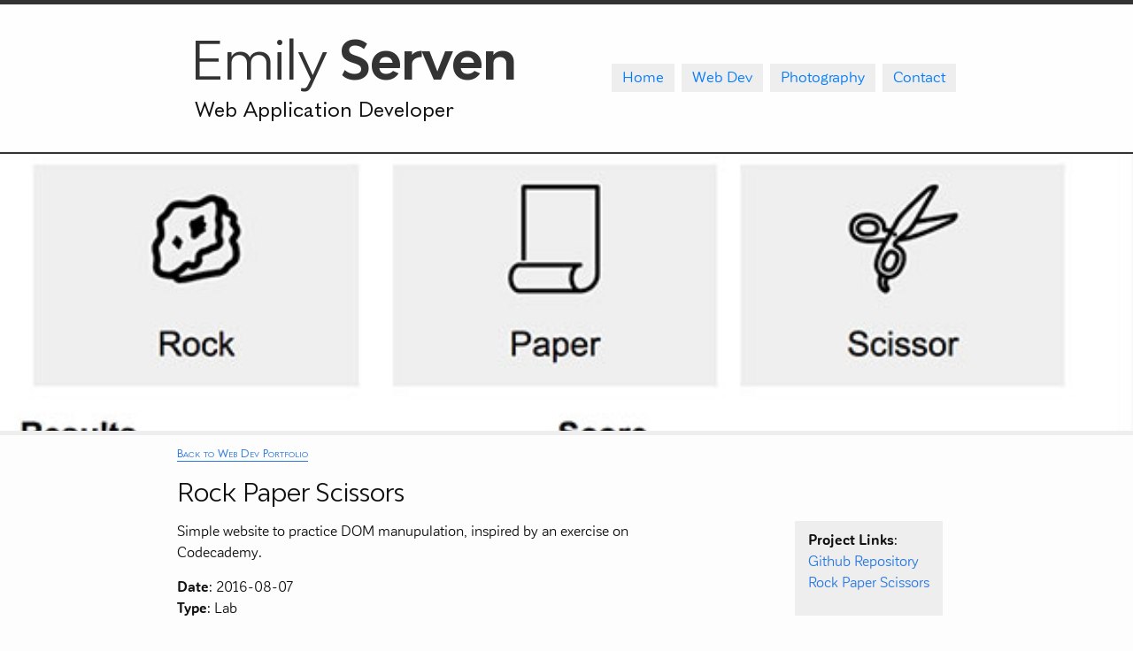

--- FILE ---
content_type: text/html; charset=utf-8
request_url: https://emilyserven.net/webdev/rockpaperscissors/
body_size: 4228
content:
<!DOCTYPE html>
<html>

  <!--
PURPOSE: This is the code for the `<head>` which means it doesn't show up on the page (that's for `header.html`).

WHERE: At the top of top-level layouts.

DEPRECATION: None.

PARAMETERS: None.

EXAMPLE SYNTAX:
% include head.html %
-->
<head>
  <meta charset="utf-8">
  <meta http-equiv="X-UA-Compatible" content="IE=edge">
  <meta name="viewport" content="width=device-width, initial-scale=1">

  <title>Emily Serven - Web Application Developer | Rock Paper Scissors</title>
  <meta name="description" content="                Simple website to practice DOM manupulation, inspired by an exercise on Codecademy.            Date: 2016-08-07                        Type: ...">
  <meta property="og:image" content="https://emilyserven.net/assets/images/og-image.jpg" />
  <meta property="og:description" content="                Simple website to practice DOM manupulation, inspired by an exercise on Codecademy.            Date: 2016-08-07                        Type: ..." />
  <meta property="og:url"content="/webdev/rockpaperscissors/" />
  <meta property="og:title" content="Rock Paper Scissors" />

  <link rel="stylesheet" href="/css/bootstrap.min.css">
    <link rel="stylesheet" href="/css/featherlight.min.css">
  <link rel="stylesheet" href="/css/main.css">
  <link rel="stylesheet" href="/css/fonts.css">
  <link rel="canonical" href="/webdev/rockpaperscissors/">
  <link rel="alternate" type="application/rss+xml" title="Emily Serven - Web Application Developer" href="/feed.xml">
  <link rel="stylesheet" href="https://maxcdn.bootstrapcdn.com/font-awesome/4.5.0/css/font-awesome.min.css">

  <script src="https://www.google.com/recaptcha/api.js"></script>
  <!-- Global site tag (gtag.js) - Google Analytics -->
<script async src="https://www.googletagmanager.com/gtag/js?id=G-9G76F231KY"></script>
<script>
  window.dataLayer = window.dataLayer || [];
  function gtag(){dataLayer.push(arguments);}
  gtag('js', new Date());

  gtag('config', 'G-9G76F231KY');
</script>
</head>


  <body>

    <!--
PURPOSE: The top portion of the websites. The `<head>` is in `head.html`.

WHERE: Default/top level layouts.

DEPRECATION: None

PARAMETERS: None

EXAMPLE SYNTAX:
% include header.html %
-->
<header class="site-header" role="banner">

  <div class="wrapper site-head-new">
    <div class="title col-md-6 col-12 align-self-start justify-content-center justify-content-sm-start justify-content-md-start d-flex">
      <div class="align-self-center flex-column d-inline-flex">
        <a class="site-title" href="/">Emily <span>Serven</span></a>
        <p class="site-subtitle">Web Application Developer</p>
      </div>
    </div>
    <nav class="site-navi new col-md-6 col-12 justify-content-center justify-content-md-end align-self-center">

      <div class="menu-holder justify-content-center justify-content-sm-start justify-content-md-end flex-wrap flex-md-nowrap">
        <a class="page-link" href="/">Home</a>
        <a class="page-link" href="/webdev/">Web Dev</a>
        <a class="page-link" href="/photography/">Photography</a>
        <a class="page-link" href="/contact/">Contact</a>
      </div>
    </nav>
  </div>
    <div class="navigation">
      <div class="wrapper">
        <nav class="site-nav old">
          <a href="#" class="menu-icon">
            <svg viewBox="0 0 18 15">
              <path fill="#424242" d="M18,1.484c0,0.82-0.665,1.484-1.484,1.484H1.484C0.665,2.969,0,2.304,0,1.484l0,0C0,0.665,0.665,0,1.484,0 h15.031C17.335,0,18,0.665,18,1.484L18,1.484z"/>
              <path fill="#424242" d="M18,7.516C18,8.335,17.335,9,16.516,9H1.484C0.665,9,0,8.335,0,7.516l0,0c0-0.82,0.665-1.484,1.484-1.484 h15.031C17.335,6.031,18,6.696,18,7.516L18,7.516z"/>
              <path fill="#424242" d="M18,13.516C18,14.335,17.335,15,16.516,15H1.484C0.665,15,0,14.335,0,13.516l0,0 c0-0.82,0.665-1.484,1.484-1.484h15.031C17.335,12.031,18,12.696,18,13.516L18,13.516z"/>
            </svg>
          </a>

          <div class="trigger">
            <!-- SORTED MENU: https://stackoverflow.com/questions/9053066/sorted-navigation-menu-with-jekyll-and-liquid -->
            
            
              
              <a class="page-link" href="/blog/">Blog</a>
              
            
              
              <a class="page-link" href="/contact/">Contact</a>
              
            
              
            
              
            
              
            
              
            
              
            
              
              <a class="page-link" href="/">Home - Emily Serven's Portfolio</a>
              
            
              
            
              
            
              
            
              
              <a class="page-link" href="/photography/">Photography</a>
              
            
              
              <a class="page-link" href="/work-all/">All Work - Emily Serven's Portfolio</a>
              
            
              
              <a class="page-link" href="/work/">Work - Emily Serven's Portfolio</a>
              
            
              
            
              
            
              
              <a class="page-link" href="/webdev/">Web Dev</a>
              
            
              
            
              
            
          </div>
        </nav>
      </div>
    </div>

</header>


    
      <div class="page-content page-cat-webdev">
    
      



<article class="post">
  <div class="folio-banner" style="background-image: url(/assets/flexfolio/rockpaperscissors/banner-pg.jpg); background-size: cover; background-position: 50%;"></div>
  <div class="wrapper">
    <div class="row">
      <div class="folio-header">
        <div class="col-12">
          <p class="backlink">
            
              <a href="/webdev"><small>Back to Web Dev Portfolio</small></a>
            
          </p>
        </div>
        <div class="col-12">
          <h1 class="post-title">Rock Paper Scissors</h1>
        </div>
      </div>
      <!-- END folio-header -->
      <div class="container-fluid">
        
          
<div class="main-notes row mb-5 mb-md-4">
    <div class="col-sm-8 col-12">
        
    <p>Simple website to practice DOM manupulation, inspired by an exercise on Codecademy.</p>


<p>
    
        <strong>Date</strong>: 2016-08-07<br />
    

    

    

    
        <strong>Type</strong>: Lab<br />
    

    
</p>
        
    </div>
    <div class="col-sm-1 col-12"></div>
    <div class="col-sm-3 col-12 d-flex align-items-start justify-content-center">
        
            <div class="project-box">
    <p>
        
        <strong>Project Links</strong>:
        
        
        
        <br /><a href="https://github.com/emilyeserven/testwebsites/tree/master/js/codeacademy">Github Repository</a>
        
        <br /><a href="https://rawgit.com/emilyeserven/testwebsites/master/js/codeacademy/rock-paper-scissors.html">Rock Paper Scissors</a>
        
    </p>
</div>
        
    </div>

</div>
<div class="clearfix"></div>

<h2 id="origin--goals">Origin &amp; Goals</h2>

<p>This project was started after I had documented 8 chapters of a JavaScript book without doing real exercises. To get more experience typing JavaScript, I began some exercises on Codecademy and stumbled upon one that made students create a rock paper scissors game. The game was limited to text only interaction, so I got the idea to make a graphical version. I’m very familiar with HTML, CSS, and basic website development, so I was really able to focus on the JavaScript after getting the visuals tightened up. I tried to incorporate as many elements that I learned from the book as possible.</p>

<h2 id="development">Development</h2>

<p>The development for this project included the use of DOM manipulation techniques, event listeners, and loops/iteration. These topics had come up in the book I was reading, and I wanted a chance to use them for real.</p>

<p>The <a href="https://github.com/emilyeserven/testwebsites/blob/master/js/codeacademy/js/rock-paper-scissors.js">actual JavaScript file</a> has comments describing what is happening, but essentially this is what happens in the background:</p>

<ol>
  <li>One of the 3 (Rock, Paper, Scissor) buttons is clicked.</li>
  <li>The computer then generates a random number that is assigned to Rock, Paper, or Scissors.</li>
  <li>The user’s choice and computer’s choice are checked.</li>
  <li>The user’s score or the computer’s score is increased by one… or no one’s score (a tie) is raised.</li>
  <li>Update all the page’s results so the user is aware of what happened.</li>
</ol>

<h2 id="design">Design</h2>

<p>The main game area has a border around it so the user can feel confident that is the only area they need to look at. The three main clickable buttons all have their areas shaded with grey, and hovering over them adds a solid blue border to further indicate they can be clicked. The below area contains results and score information for the player to glance at.</p>

<h2 id="improvements-to-be-made">Improvements to be Made</h2>

<p>Further development of this project is limited, as it was intended to just be a quicker experiment project. However,in any future versions, I do plan to make some changes. First, I want to have a graphical version of what the user and computer each chose, as well as a visual cue as to who won. There should be more of an indication that there was a change to the results area the first time someone clicks on a button as well. If I wanted to go completely overboard, I could try to practice some PHP by adding a database to store game results.</p>

<h2 id="in-conclusion">In Conclusion…</h2>

<p>I should have done a small experiment after each chapter in the book, but as far as first real JavaScript projects go, I’m very satisfied with this one! Having the chance to put everything I read about together was very helpful, especially after I was able to work from <a href="../../07/29/refdocs.html">documentation I previously wrote up</a>.</p>

        
      </div>
    </div>
  </div>
  <!-- END row -->
</article>

    </div>

    <!--
PURPOSE: Footer of the page - came with the theme and certain pieces weren't modified too heavily.

WHERE: The bottom of most layout pages.

DEPRECATIONS: None

PARAMETERS: None

EXAMPLE SYNTAX:
% include footer.html %
-->

<footer class="site-footer">

  <div class="footer-section contact">
    <div class="wrapper">
      <div class="section-third col-md-4 col-xs-12">
        <div class="contact-section new">
          <a class="button-link-new" href="mailto:emily@emilyserven.net">Contact Me</a>
        </div>
        <div class="social-section new">
          <a href="https://github.com/emilyeserven/"><i class="fa fa-2x fa-github-square" aria-hidden="true"></i></a>&nbsp;&nbsp;
          <a href="https://www.linkedin.com/in/emilyserven/"><i class="fa fa-2x fa-linkedin-square" aria-hidden="true"></i></a>&nbsp;&nbsp;
          <a href="https://www.instagram.com/emilyserven/"><i class="fa fa-2x fa-instagram" aria-hidden="true"></i></a>&nbsp;&nbsp;
          <a href="https://500px.com/emilyeserven"><i class="fa fa-2x fa-500px" aria-hidden="true"></i></a>
        </div>
      </div>
      <div class="section-twothird col-md-8 col-xs-12">
        <p>
          <a href="/">Home</a> &nbsp;&nbsp;&nbsp;&nbsp;&nbsp;&nbsp;&nbsp;&nbsp; <a href="/webdev/">Web Dev</a> &nbsp;&nbsp;&nbsp;&nbsp;&nbsp;&nbsp;&nbsp;&nbsp; <a href="/photography">Photography</a> &nbsp;&nbsp;&nbsp;&nbsp;&nbsp;&nbsp;&nbsp;&nbsp; <a href="/contact/">Contact</a>
        </p>
        <p>
          Developed and Designed by Emily Serven.<br />
          <a href="https://github.com/emilyeserven/emilyeserven.github.io">View this site's GitHub repository here!</a>
        </p>
      </div>
    </div>
  </div>
</footer>

    
      <!--
PURPOSE: To add my google analytics code into each site page.
-->

<script>
  (function(i,s,o,g,r,a,m){i['GoogleAnalyticsObject']=r;i[r]=i[r]||function(){
  (i[r].q=i[r].q||[]).push(arguments)},i[r].l=1*new Date();a=s.createElement(o),
  m=s.getElementsByTagName(o)[0];a.async=1;a.src=g;m.parentNode.insertBefore(a,m)
  })(window,document,'script','https://www.google-analytics.com/analytics.js','ga');

  ga('create', 'UA-92205837-1', 'auto');
  ga('send', 'pageview');

</script>
<!-- https://michaelsoolee.com/google-analytics-jekyll/ -->

    
    <script type="text/javascript" src="/js/jquery-3.2.1.min.js"></script>
    <script type="text/javascript" src="https://cdnjs.cloudflare.com/ajax/libs/popper.js/1.14.3/umd/popper.min.js"></script>
    <script type="text/javascript" src="/js/bootstrap.min.js"></script>
      <script type="text/javascript" src="/js/featherlight.min.js"></script>

<script>
  /* Sniped from: https://bootstrapcreative.com/pattern/toggle-show-hide-text-collapse-button/ */
  $(document).ready(function() {
    $('[data-toggle="collapse"]').click(function() {
      $(this).toggleClass( "active" );
      if ($(this).hasClass("active")) {
        $(this).text("Hide Technical Detail");
      } else {
        $(this).text("Show Technical Detail");
      }
    });
  });

</script>
  </body>

</html>


--- FILE ---
content_type: text/css; charset=utf-8
request_url: https://emilyserven.net/css/main.css
body_size: 6938
content:
@font-face{font-family:'Bw Modelica';src:url("../BwModelica-Regular.woff");font-weight:400}@font-face{font-family:'Bw Modelica';src:url("../BwModelica-Bold.woff");font-weight:700}@font-face{font-family:'Quasimoda';src:url("../Quasimoda-Regular.woff");font-weight:400}@font-face{font-family:'Quasimoda';src:url("../Quasimoda-Bold.woff");font-weight:700}@font-face{font-family:'CorporativeSansRd';src:url("../corporativesansrd-regular-webfont.woff");font-weight:400}@font-face{font-family:'CorporativeSansRd';src:url("../corporativesansrd-bold-webfont.woff");font-weight:700}body,h1,h2,h3,h4,h5,h6,p,blockquote,pre,hr,dl,dd,ol,ul,figure{margin:0;padding:0}body{font:400 16px/1.5 "CorporativeSansRd",Helvetica,Arial,sans-serif;color:#111;background-color:#fdfdfd;-webkit-text-size-adjust:100%;-webkit-font-feature-settings:"kern" 1;-moz-font-feature-settings:"kern" 1;-o-font-feature-settings:"kern" 1;font-feature-settings:"kern" 1;font-kerning:normal}h1,h2,h3,h4,h5,h6,p,blockquote,pre,ul,ol,dl,figure,.highlight{margin-bottom:15px}img{max-width:100%;vertical-align:middle}figure>img{display:block}figcaption{font-size:14px}ul,ol{margin-left:30px}li>ul,li>ol{margin-bottom:0}h1,h2,h3,h4,h5,h6{font-weight:400}a{color:#2a7ae2;text-decoration:none}a:visited{color:#1756a9}a:hover{color:#111;text-decoration:underline}blockquote{color:#828282;border-left:4px solid #eee;padding-left:15px;font-size:18px;letter-spacing:-1px;font-style:italic}blockquote>:last-child{margin-bottom:0}pre,code{font-size:15px;border:1px solid #eee;border-radius:3px;background-color:#eef}code{padding:1px 5px}pre{padding:8px 12px;overflow-x:auto}pre>code{border:0;padding-right:0;padding-left:0}.wrapper,nav.site-navi,h2.section-heading{max-width:-webkit-calc(800px - (30px * 2));max-width:calc(800px - (30px * 2));margin-right:auto;margin-left:auto;padding-right:30px;padding-left:30px}@media screen and (max-width: 800px){.wrapper,nav.site-navi,h2.section-heading{max-width:-webkit-calc(800px - (30px));max-width:calc(800px - (30px));padding-right:15px;padding-left:15px}}.wrapper:after,nav.site-navi:after,h2.section-heading:after,.footer-col-wrapper:after{content:"";display:table;clear:both}.icon>svg{display:inline-block;width:16px;height:16px;vertical-align:middle}.icon>svg path{fill:#828282}.site-header{border-top:5px solid #333;border-bottom:1px solid #eee;min-height:56px;position:relative}.site-title{font-size:26px;font-weight:300;line-height:56px;letter-spacing:-1px;margin-bottom:0;float:left}.site-title,.site-title:visited{color:#333}.site-nav{float:right;line-height:56px}.site-nav .menu-icon{display:none}.site-nav .page-link{color:#111;line-height:1.5}.site-nav .page-link:not(:last-child){margin-right:20px}@media screen and (max-width: 600px){.site-nav{position:absolute;top:9px;right:15px;background-color:#fdfdfd;border:1px solid #eee;border-radius:5px;text-align:right}.site-nav .menu-icon{display:block;float:right;width:36px;height:26px;line-height:0;padding-top:10px;text-align:center}.site-nav .menu-icon>svg{width:18px;height:15px}.site-nav .menu-icon>svg path{fill:#333}.site-nav .trigger{clear:both;display:none}.site-nav:hover .trigger{display:block;padding-bottom:5px}.site-nav .page-link{display:block;padding:5px 10px;margin-left:20px}.site-nav .page-link:not(:last-child){margin-right:0}}.site-footer{border-top:1px solid #eee;padding:30px 0}.footer-heading{font-size:18px;margin-bottom:15px}.contact-list,.social-media-list{list-style:none;margin-left:0}.footer-col-wrapper{font-size:15px;color:#828282;margin-left:-15px}.footer-col{float:left;margin-bottom:15px;padding-left:15px}.footer-col-1{width:-webkit-calc(35% - (30px / 2));width:calc(35% - (30px / 2))}.footer-col-2{width:-webkit-calc(20% - (30px / 2));width:calc(20% - (30px / 2))}.footer-col-3{width:-webkit-calc(45% - (30px / 2));width:calc(45% - (30px / 2))}@media screen and (max-width: 800px){.footer-col-1,.footer-col-2{width:-webkit-calc(50% - (30px / 2));width:calc(50% - (30px / 2))}.footer-col-3{width:-webkit-calc(100% - (30px / 2));width:calc(100% - (30px / 2))}}@media screen and (max-width: 600px){.footer-col{float:none;width:-webkit-calc(100% - (30px / 2));width:calc(100% - (30px / 2))}}.page-content{padding:30px 0}.page-heading{font-size:20px}.post-list{margin-left:0;list-style:none}.post-list>li{margin-bottom:30px}.post-meta{font-size:14px;color:#828282}.post-link{display:block;font-size:24px}.post-header{margin-bottom:30px}.post-title{font-size:42px;letter-spacing:-1px;line-height:1}@media screen and (max-width: 800px){.post-title{font-size:36px}}.post-content{margin-bottom:30px}.post-content h2{font-size:32px}@media screen and (max-width: 800px){.post-content h2{font-size:28px}}.post-content h3{font-size:26px}@media screen and (max-width: 800px){.post-content h3{font-size:22px}}.post-content h4{font-size:20px}@media screen and (max-width: 800px){.post-content h4{font-size:18px}}.highlight{background:#fff}.highlighter-rouge .highlight{background:#eef}.highlight .c{color:#998;font-style:italic}.highlight .err{color:#a61717;background-color:#e3d2d2}.highlight .k{font-weight:bold}.highlight .o{font-weight:bold}.highlight .cm{color:#998;font-style:italic}.highlight .cp{color:#999;font-weight:bold}.highlight .c1{color:#998;font-style:italic}.highlight .cs{color:#999;font-weight:bold;font-style:italic}.highlight .gd{color:#000;background-color:#fdd}.highlight .gd .x{color:#000;background-color:#faa}.highlight .ge{font-style:italic}.highlight .gr{color:#a00}.highlight .gh{color:#999}.highlight .gi{color:#000;background-color:#dfd}.highlight .gi .x{color:#000;background-color:#afa}.highlight .go{color:#888}.highlight .gp{color:#555}.highlight .gs{font-weight:bold}.highlight .gu{color:#aaa}.highlight .gt{color:#a00}.highlight .kc{font-weight:bold}.highlight .kd{font-weight:bold}.highlight .kp{font-weight:bold}.highlight .kr{font-weight:bold}.highlight .kt{color:#458;font-weight:bold}.highlight .m{color:#099}.highlight .s{color:#d14}.highlight .na{color:teal}.highlight .nb{color:#0086B3}.highlight .nc{color:#458;font-weight:bold}.highlight .no{color:teal}.highlight .ni{color:purple}.highlight .ne{color:#900;font-weight:bold}.highlight .nf{color:#900;font-weight:bold}.highlight .nn{color:#555}.highlight .nt{color:navy}.highlight .nv{color:teal}.highlight .ow{font-weight:bold}.highlight .w{color:#bbb}.highlight .mf{color:#099}.highlight .mh{color:#099}.highlight .mi{color:#099}.highlight .mo{color:#099}.highlight .sb{color:#d14}.highlight .sc{color:#d14}.highlight .sd{color:#d14}.highlight .s2{color:#d14}.highlight .se{color:#d14}.highlight .sh{color:#d14}.highlight .si{color:#d14}.highlight .sx{color:#d14}.highlight .sr{color:#009926}.highlight .s1{color:#d14}.highlight .ss{color:#990073}.highlight .bp{color:#999}.highlight .vc{color:teal}.highlight .vg{color:teal}.highlight .vi{color:teal}.highlight .il{color:#099}html{-webkit-font-smoothing:antialiased}html.with-featherlight{overflow:auto}.featherlight .featherlight-content{overflow:hidden}.featherlight:last-of-type{background:rgba(255,255,255,0.95)}h2{font-family:"Quasimoda";font-size:1.75em;margin-bottom:8px}h3{font-family:"Quasimoda";font-size:1.25em;margin-bottom:-2px;font-weight:500;line-height:1.5em}h3 .nomargin{margin:0}.image-enlarge-text{font-size:.7em;display:block;text-align:center;margin-top:4px;font-style:italic;color:#828282}.backlink{font-family:"Quasimoda";font-variant:small-caps;display:block;margin-left:15px}.backlink a{border-bottom:1px solid #2a7ae2;line-height:.75em;display:inline}.backlink a:hover{text-decoration:none;border-bottom:2px solid #333}.wrapper,nav.site-navi,h2.section-heading{max-width:calc(1000px - (30px * 2))}.page-content{padding:0}.clearfix{display:inline-block}.clearfix:after{visibility:hidden;display:block;font-size:0;content:" ";clear:both;height:0}.page-content.page-cat-webdev,.page-content.page-cat-photo{margin-bottom:50px}* html .clearfix{height:1%}.clearfix{display:block}p a.underline-link{color:#000;border-bottom:#2a7ae2 2px solid;margin-bottom:-2px;line-height:.95em;text-shadow:1px 1px white, 1px -1px white, -1px 1px white, -1px 1px white, 2px 2px white, 2px -2px white, -2px 2px white, -2px -2px white, 0 2px white, -1px 2px white, 1px 2px white;transition:text-shadow ease 0.15s, background-color ease 0.15s}p a.underline-link:hover{border-bottom:#074AA0 2px solid;color:#fff;text-decoration:none;background-color:#074AA0;text-shadow:none;transition:text-shadow ease 0.15s, background-color ease 0.15s}.content-left{display:inline-block;vertical-align:top;width:49%;margin-right:1%;float:left}.content-right{display:inline-block;vertical-align:top;width:49%;float:right}.info-block{display:inline-block;vertical-align:top;width:65%;margin-right:1%}.avatar-block{display:inline-block;vertical-align:top;width:32%;margin-left:1%;background-image:url(../assets/images/bg.png);background-repeat:repeat;background-position:center;height:25em;overflow:hidden;padding-top:1em;z-index:1;margin-top:-1em}.width-25{width:23%;display:inline-block}.width-33{width:33%;display:inline-block}.cover{width:100%;margin-bottom:10px;display:block;padding:20px 0;text-align:center}.img-width-75 img{max-width:75%;margin:0 auto}.img-width-50 img{max-width:50%;margin:0 auto}.float-left img{margin:0 10px 10px 0}.float-left{float:left}a .textcolor-white{color:#fff}.textcolor-white{color:#fff}.bg-hack-blue{background-color:#64AADB}.bg-hack-blue.transp{background:#64AADB;background:rgba(100,170,219,0.75)}.bg-twitter{background-color:#A2DAFD}.bg-twitter.transp{background:#A2DAFD;background:rgba(162,218,253,0.75)}.bg-black{background-color:#000}.bg-black.transp{background:#000;background:rgba(0,0,0,0.75)}.bg-epm{background-color:#CE171F}.bg-epm.transp{background:#CE171F;background:rgba(206,23,31,0.75)}.bg-rc{background-color:#4B181F}.bg-rc.transp{background:#4B181F;background:rgba(75,24,31,0.75)}.bg-swc{background-color:#01407D}.bg-swc.transp{background:#01407D;background:rgba(1,64,125,0.75)}.bg-mw{background-color:#000}.bg-mw.transp{background:#000;background:rgba(0,0,0,0.75)}.bg-fm{background-color:#01EFFF}.bg-fm.transp{background:#01EFFF;background:rgba(1,239,255,0.75)}.bg-white{background-color:#fff}.bg-white.transp{background:#fff;background:rgba(255,255,255,0.75)}.bg-darkgrey{background-color:#333}.bg-darkgrey.transp{background:#333;background:rgba(51,51,51,0.75)}.site-title{line-height:1em;margin-top:.2em;font-family:"Bw Modelica";font-size:3.75em;margin-bottom:.25em}.site-title span{font-weight:700}.site-subtitle{font-family:"Quasimoda";line-height:1em;font-size:1.5em;margin-left:5px;font-weight:400}.site-title,.site-subtitle{width:100%}.site-header .site-navi-new{display:flex}.site-header .navigation{display:none}.site-head-new{display:flex;flex-direction:row;margin:20px auto}.site-head-new .site-navi.new{display:flex;padding-left:1em;flex-direction:column;justify-content:center;align-content:center}.site-head-new .site-navi.new .menu-holder{display:flex;flex-direction:row;justify-content:space-between;align-content:center}.site-head-new .site-navi.new .menu-holder .page-link{margin:0 4px;font-size:0.7em;padding:.4rem .75rem;width:initial;font-family:"CorporativeSansRd",Helvetica,Arial,sans-serif;transition:background-color ease 0.05s, color ease 0.05s}.site-head-new .site-navi.new .menu-holder .page-link:hover{background-color:#2a7ae2;color:#fff;transition:background-color ease 0.05s, color ease 0.05s}.site-head-new .site-navi.new .menu-holder .page-link:last-of-type{margin:0 0 0 4px}.site-head-new .site-navi.new .menu-holder .page-link:first-of-type{margin:0 4px 0 0}.navigation{background-color:#eee;display:block;width:100%}nav.site-navi{width:calc(100% - 0px);margin:0 auto;font-family:"Quasimoda";font-size:1.5em;padding:0px !important;line-height:30px !important}.page-link{border:0;background-color:#eee}.menu-holder a.page-link{width:24%;display:inline-block;text-align:center}.menu-holder a.page-link:first-child{text-align:left}.menu-holder a.page-link:last-child{text-align:right}.heading-wrap{width:100%;display:block;background-color:#333;z-index:2;position:relative}.post-header{background:#333;z-index:1;position:relative}.post-header .post-title{color:#fff;padding:15px 0;margin-bottom:0}h2.section-heading{width:calc(100% - 30px);color:#fff;font-family:"Bw Modelica";font-size:2em;margin-bottom:10px}h5{font-weight:900}.site-header{background-color:#fefefe;background-repeat:repeat;background-position:center}.contact-ribbon{background-color:#2a7ae2;color:#fff;font-family:"Quasimoda";font-size:1.25em;padding:2em}.contact-ribbon p{margin-bottom:24px;line-height:1.25}.contact-ribbon p:last-of-type{margin-bottom:8px}.contact-ribbon p a.underline-link,.announce p a.underline-link{color:#fff;border-bottom:#fff 2px solid;margin-bottom:-2px;line-height:.95em;text-shadow:2px 2px #2a7ae2, 2px -2px #2a7ae2, -2px 2px #2a7ae2, -2px 2px #2a7ae2, 2px -2px #2a7ae2, -2px 2px #2a7ae2, -2px -2px #2A7AE2, 0 2px #2a7ae2, -2px 2px #2a7ae2, 0px 3px #2a7ae2, 1px 3px #2a7ae2, -1px 3px #2a7ae2, 2px 3px #2a7ae2, -2px 3px #2a7ae2;transition:text-shadow ease 0.15s, background-color ease 0.15s}.contact-ribbon p a.underline-link:hover,.announce p a.underline-link:hover{border-bottom:#074AA0 2px solid;color:#fff;text-decoration:none;background-color:#074AA0;text-shadow:none;transition:text-shadow ease 0.15s, background-color ease 0.15s}.slider-holder{display:inline-block;vertical-align:top;width:32%;float:left}.slider-holder .slider-title{background-color:#333;color:#fff;font-family:"Quasimoda";padding:10px;font-size:1.3em;line-height:1em;height:1em;display:block}.slider-holder .slider-block{height:18.5em}.slider-holder .slider-description{background-color:#eee;padding:5px}.slider-holder img{height:auto;position:relative;top:35%}.slider-holder a{height:100%;display:block;padding:10px;border-left:#eee 1px solid;border-right:#eee 1px solid}.home-section.header{background-image:url("/assets/images/header.jpg");height:20em;background-position:center;background-size:cover}.home-section.header .header-box{background-color:rgba(255,255,255,0.75);padding:8px 20px 1px;margin:5vh 0 1vh;display:inline-block}.home-section.header .header-box h2{font-family:"Quasimoda"}.home-section.header .row{padding:0 20px 0 20px}.header-button{display:inline-block;margin-top:10px}.header-button a{margin-top:initial !important;padding:8px 13px 8px 18px}.button-link-new{display:inline;padding:4px 20px 4px;font-family:"Quasimoda";background-color:#2a7ae2;color:#fff;-webkit-box-shadow:4px 4px 0px #074AA0;-moz-box-shadow:4px 4px 0px #074AA0;box-shadow:4px 4px 0px #074AA0;font-size:1.25em;margin-right:.25em;cursor:pointer;border:none;transition:box-shadow ease 0.05s, background-color ease 0.05s, transform ease 0.05s;margin-top:0.5em}.button-link-new:visited{color:#fff}.button-link-new:hover{color:#fff;text-decoration:none;background-color:#074AA0;box-shadow:0 0 0 #074AA0;transform:translate(4px, 4px);transition:box-shadow ease 0.05s, background-color ease 0.05s, transform ease 0.05s}.home-section.announce{background-color:#2a7ae2;padding:10px 0;color:#fff}.headshot{width:150px;height:150px;display:inline-block;border-radius:75px;float:right}.home-section.info .info-section{margin:70px 0 70px}.home-section.info .info-section:first-of-type{margin-top:30px}.home-section.info .info-section:last-of-type{margin-bottom:40px}.home-section.info .info-section.first-one{display:flex}.post-list h2{margin-bottom:-5px}.blog-loop.new{margin:20px 0;display:flex;flex-direction:row;justify-content:space-between;align-content:space-between}.blog-thirds{flex-basis:33%;background-color:#eee}.blog-thirds .blog-third-container{padding:4px 10px}.blog-thirds h3 a{font-family:"CorporativeSansRd",Helvetica,Arial,sans-serif;line-height:1.25em;font-size:.65em}.blog-thirds .post-image .media-holder.post-img{padding:10px 4px 0}.post-link{font-size:.8em;line-height:1.5}.post-image{float:left;max-width:325px;width:100%;margin-right:15px;margin-bottom:15px;margin-top:6px;overflow:hidden}.post-image .media-holder{width:275px;height:115px;padding:10px 25px}.post-image .media-holder .media-text{font-family:"Quasimoda"}.post-image .media-holder.layout-thirds .media-col{width:32%;display:inline-block;text-align:center}.post-image .media-holder.layout-thirds .media-col.media-col-1{float:left}.post-image .media-holder.layout-thirds .media-col.media-col-2{float:none;margin:0 auto}.post-image .media-holder.layout-thirds .media-col.media-col-3{float:right}.post-image .media-holder.weight-sides-large .media-col.media-col-1,.post-image .media-holder.weight-sides-large .media-col.media-col-3{font-size:5em}.post-image .media-holder.weight-sides-large .media-col.media-col-2{font-size:3em;margin-top:.25em}.post-image .media-holder.weight-sides-small .media-col.media-col-1,.post-image .media-holder.weight-sides-small .media-col.media-col-3{font-size:3em;margin-top:.25em}.post-image .media-holder.weight-sides-small .media-col.media-col-2{font-size:5em}.post-image .media-holder.weight-leftheavy .media-col.media-col-1{font-size:5.5em;text-align:right !important}.post-image .media-holder.weight-leftheavy .media-col.media-col-3{font-size:4.5em}.post-image .media-holder.weight-leftheavy .media-col.media-col-2{text-align:left !important;font-size:3em;margin-top:.5em}.post-image .media-holder.weight-even .media-col{font-size:5em}.post-image .media-holder.weight-even .media-text{font-size:.75em;top:-.25em;position:relative}.post-image .media-holder.layout-half.weight-close .media-col{font-size:5em}.post-image .media-holder.layout-half.weight-close .media-col.media-col-1{text-align:right !important}.post-image .media-holder.layout-half.weight-close .media-col.media-col-2{text-align:left !important}.post-image .media-holder.layout-half .media-col{width:49%;display:inline-block;text-align:center}.post-image .media-holder.layout-half .media-col.media-col-3{display:none !important}.post-title{font-size:1.75em;line-height:1.25;letter-spacing:0px;margin-left:15px;font-family:"Bw Modelica";color:#111;display:block}.page-web-dev .post-title,.page-photography .post-title,.page-contact .post-title{margin-left:0}header>.post-title{color:#fff}.post-image .media-holder.post-img{width:275px;height:125px;padding:10px 25px 0}.post-img a{height:100%;display:block;padding:0 20px}a.post-category{font-size:14px;color:#333}ul.tag-box.inline{list-style-type:none;margin:0 0 20px 0;display:inline-block}.tag-box li{display:inline-block}.tag-box li a{background-color:#eee;padding:2px 8px;display:inline-block}.tag-box li a:hover{background-color:#333;color:#fff;text-decoration:none;padding:2px 8px}.tag-box li a.active{color:#fff;background-color:#333}.portfolio-right-link{float:right;display:inline-block;margin:0 0 2em}.portfolio-right-link a{font-family:"Quasimoda";font-size:2em}.portfolio-holder{display:inline-block;vertical-align:top;width:65%;margin-left:2%;float:left}.portfolio-holder.standalone{width:100% !important}.portfolio-img a{height:100%;display:block;padding:0 20px}.portfolio-block{display:inline-block;vertical-align:top;width:49%;margin-bottom:1em}.portfolio-block:nth-of-type(odd){margin-right:1%}.portfolio-block .portfolio-title{background-color:#333;color:#fff;font-family:"Quasimoda";padding:10px;font-size:1.3em;line-height:1em}.portfolio-block .portfolio-title a{color:#fff}.portfolio-block .portfolio-title h3{margin-bottom:0px}.portfolio-block .portfolio-img{height:8.5em;overflow:hidden}.portfolio-block .portfolio-img.testing{height:11em}.portfolio-block .portfolio-img img{height:auto;margin:0 auto !important;vertical-align:bottom;display:block;width:auto}.portfolio-block .portfolio-overlay{visibility:hidden;opacity:0;margin-top:-11em;height:11em}.portfolio-block .portfolio-overlay a{display:table;height:11em;width:100%;color:#fff}.portfolio-block .portfolio-overlay a h3{padding-top:3em;text-align:center;font-family:"Quasimoda";font-size:1.5em}.portfolio-block:hover .portfolio-overlay{z-index:10;position:relative;opacity:1;visibility:visible}.portfolio-block .portfolio-excerpt{background-color:#eee;padding:5px}.portfolio-holder.standalone .portfolio-img{height:12em !important}.portfolio-holder.standalone .portfolio-img.testing{height:18em !important}.portfolio-holder.standalone .portfolio-img img{height:auto}.portfolio-holder.standalone .portfolio-overlay{margin-top:-18em;height:18em}.portfolio-holder.standalone .portfolio-overlay a{height:18em;padding-top:5em}img.portfolio-image{width:calc(100% - 20px);max-height:550px;height:auto;padding:10px 10px}.photo-caption{margin-top:.25em;font-size:1.25em}.photo-block{margin-bottom:15px}.portfolio-holder.new{margin-bottom:1em;margin-left:0 !important;margin-top:2em;display:flex;flex-direction:row;flex-wrap:wrap;justify-content:space-between}.subholder-portfolio{display:inline-flex}.portfolio-square{display:flex;margin-bottom:1em;flex-direction:row;align-items:center;justify-content:center;transition:background-color ease 0.15s}.block-image{height:100%;width:100%;background-size:cover;background-position:50%}.port-height-1{height:12em}.port-height-2{height:25em}a{width:100%;height:100%;background-size:cover;background-position:center}a:hover{background-color:rgba(255,255,255,0.75);transition:background-color ease 0.15s;text-decoration:none;cursor:pointer}.portfolio-link{display:flex;flex-direction:column;justify-content:center;align-content:center}.portfolio-link .link-content{text-align:center;display:none;flex-direction:column;height:100%;max-height:125px;justify-content:space-around}.portfolio-link .link-content-holder{height:100%;display:flex;justify-content:center;align-items:center}.portfolio-link:hover .link-content{display:flex}.portfolio-link .category-link{background-color:#000;color:#fff;padding:2px 10px 4px;display:inline-block;scroll-behavior:smooth}.portfolio-list .flex-wrapper{display:flex;justify-content:center;align-content:center;flex-direction:row}.portfolio-list .flex-wrapper .list-column{flex-basis:25%}.portfolio-list .flex-wrapper .list-column ul{margin-left:0;list-style-type:none}.portfolio-list .flex-wrapper .list-column i{margin-bottom:5px}.nohead-spacer{display:block;height:5px;background-color:#333;width:100%;margin-bottom:10px}.folio-header{width:100%;margin-left:-15px;margin-right:-15px}.all-work-category{margin-bottom:4em;padding:0 16px}.all-work-categories .category-label{display:inline-block;padding:8px 15px 8px 0;margin:5px 5px 5px 0}.all-work-categories .category-button{display:inline-block;background-color:#eee;padding:2px 12px;margin:5px 3px;width:initial}.work-block img{border:#eee 5px solid}.work-block img:hover{opacity:0.7}.work-block .workall-info{margin-top:4px}.work-block.col-6 a.work-block--title{font-size:0.9em}.work-block a.work-block--title{padding:0 4px}.work-block a.work-block--title .photo-block{color:#2a7ae2}.work-block a.work-block--title .photo-block:hover{color:#000}.social-row{text-align:center}.social-row a{display:inline-block;margin:0 15px;border-bottom:2px solid transparent}.social-row a:hover{text-decoration:none;border-color:#111}.social-row i{cursor:pointer;font-size:2.25em}.skills-block{display:inline-block;vertical-align:top;width:30%}.skills-block:nth-of-type(1){float:left}.skills-block:nth-of-type(2){margin:0 auto;position:relative;left:5%}.skills-block:nth-of-type(3){float:right}.skills-left{width:22%;float:left;display:inline-block;vertical-align:top}.skills-center{width:37%;margin:0 auto;display:inline-block;vertical-align:top}.skills-right{width:37%;float:right;display:inline-block;vertical-align:top}.skills-img{text-align:left;margin-bottom:.5em;margin-top:.5em}.skill-items{padding:5px 10px}.skills-ico{display:inline-block;position:relative}.skills-ico.ico-size-tri i{font-size:2.25em;margin-top:-1em}.skills-ico.ico-size-sec{top:-1em}.skills-ico.ico-size-sec i{font-size:2.5em;padding:0 .05em}.skills-ico.ico-size-pri i{font-size:5em;padding:0em}.contact-holder{display:inline-block;vertical-align:top;width:24%;margin-right:1%;float:left}.form-holder{display:inline-block;vertical-align:top;width:74%;margin-left:1%;float:right}.form-holder.new{display:inline-block;vertical-align:top;width:100%}.home-section.contact{background-color:#333;padding:30px 0 20px}.home-section.contact h2{font-family:"Bw Modelica";color:#fff}.home-section.contact .form-title{color:#fff}.site-footer{background-color:#333;padding:0;border-top:0}.footer-section.contact{padding:30px 0 30px;color:#fff}.footer-section.contact .wrapper,.footer-section.contact nav.site-navi,.footer-section.contact h2.section-heading{display:flex;flex-direction:row;justify-content:center;align-content:center}.footer-section.contact a:visited{color:#2a7ae2}.footer-section.contact a:hover{color:#4F92E7;text-decoration:none;border-bottom:2px solid #4F92E7;background-color:transparent}.contact-section.new{text-align:left}.contact-section.new .button-link-new{margin-top:0}.contact-section.new .button-link-new:hover{background-color:#4F92E7;color:#fff;border-bottom:0}.contact-section.new .button-link-new:visited{color:#fff}.social-section.new{text-align:left;margin-top:20px}.social-section.new a:hover{border-bottom:0}.folio-features{margin:0}.folio-banner{height:20em;border-bottom:#eee 5px solid;border-top:#333 2px solid;margin-bottom:8px}.main-notes{margin-bottom:40px;padding-bottom:10px;display:flex;flex-direction:row;justify-content:space-between;border-bottom:#eee 5px solid}.main-notes .notes-left{flex-basis:66%}.main-notes .notes-right{flex-basis:33%}.project-box{background-color:#eee;padding:10px 15px;position:relative}.project-box a{border-bottom:2px #eee solid;transition:background-color ease 0.15s, border ease 0.15s, color ease 0.15s;background-color:transparent}.project-box a:hover{background-color:transparent;color:#074AA0;border-bottom:2px solid #074AA0}.project-box a:visited{color:#4F92E7}.project-box a:visited:hover{color:#074AA0}.feature-image .caption-holder{display:flex;flex-direction:column;justify-content:space-between}.feature-image.border-enabled{padding-bottom:20px;border-bottom:#eee 2px solid}.feature-image.border-enabled--thick{padding-bottom:28px;margin-bottom:24px;border-bottom:#eee 5px solid}.feature-image.spacing-none{margin-top:0}.feature-image.spacing-small{margin-top:10px}.feature-image.spacing-default{margin-top:20px}.feature-image.spacing-mid{margin-top:30px}.feature-image.spacing-large{margin-top:40px}.photofolio{display:flex;flex-direction:row;justify-content:space-between;flex-wrap:wrap;margin-top:1em}.photo-header{background-size:cover;background-position:50%;height:20em}.grid-photo{background-size:cover;background-position:50%;margin-bottom:1em;display:flex}.grid-photo.photo-content{flex-direction:column;justify-content:center}.grid-photo.photo-height-1{height:12em}.grid-photo.photo-height-2{height:25em}.grid-photo.photo-width-1{flex-basis:24%}.grid-photo.photo-width-2{flex-basis:49%}.grid-photo.photo-width-3{flex-basis:74%}.grid-photo.photo-width-4{flex-basis:100%}.grid-photo a{height:100%;width:100%;transition:background-color ease 0.15s;display:flex;justify-content:center;align-content:center;flex-direction:column}.grid-photo a:hover{background-color:rgba(255,255,255,0.8);transition:background-color ease 0.15s;cursor:pointer}.grid-photo a:hover h3,.grid-photo a:hover p{visibility:visible}.grid-photo a h3,.grid-photo a p{text-align:center;visibility:hidden}.skills-holder h3{font-family:"Quasimoda";font-size:1.5em}.statement-holder{padding:40px 0;font-size:2em}.page-contact-emily-serven-s-portfolio .contact-ribbon{margin-top:-30px}.icon-holder{display:block}.icon-holder img{width:2.3em;height:2.3em}.info-buttons{margin-top:20px;display:block}.button-link{background-color:#eee;color:#333;font-family:"Quasimoda";font-size:1.3em;padding:5px 20px 5px;display:inline-block;transition:background-color ease-in-out 200ms}.button-link:nth-of-type(odd){margin-right:0em}.button-link:hover{text-decoration:none;background-color:#d5d5d5}.language-js.highlighter-rouge{overflow:scroll}.highlighter-rouge td.gutter.gl{border-right:#333 solid 2px;padding:0;border-radius:0}.highlighter-rouge .highlight,.highlighter-rouge pre{background-color:#eee}.highlighter-rouge pre{margin-bottom:0}code{background-color:#eee}pre.lineno{background-color:#333;color:#eee;border:#333;border-radius:0;padding:10px}.toplink{border-top:#f2f2f2 solid 2px;margin-top:10px;display:block;transition:all ease 0.15s;scroll-behavior:smooth}.toplink:hover{border-top-color:#ddd;color:#000;transition:all ease 0.15s;scroll-behavior:smooth}.toplink:hover small{background-color:#ddd}.toplink small{background-color:#f2f2f2;padding:4px 8px;top:-3px;position:relative;transition:all ease 0.15s;scroll-behavior:smooth}hr{width:100%;display:block;border-top:0}hr.thin{border-bottom:2px #eee solid}hr.thick{border-bottom:5px #eee solid}hr.feature-padding{padding-top:20px}.technical-button-holder{display:flex;align-items:center}.btn-tech-details{font-size:.8em;font-family:"Quasimoda";padding:6px 8px;border-radius:0}.btn-tech-details.active{background-color:#828282 !important;box-shadow:none !important;border-color:#828282 !important}.btn-tech-details--topic{padding:2px 12px;display:flex;align-items:center;border:2px #eee solid;border-left:0;height:100%}.technical-detail{margin-top:20px;margin-bottom:24px}.technical-detail .card{padding-top:1.70rem;padding-bottom:0}.technical-detail .card::before{display:block;position:absolute;content:"Technical";top:0;left:0;padding:4px 6px 4px 1.25rem;width:100%;background-color:#ccc;font-size:.8em;font-family:'Quasimoda'}.technical-detail .card hr.thin{margin:12px 0}.technical-detail .image-enlarge-text{padding:0 0 4px}.technical-detail .image-enlarge-text a:hover{background-color:transparent;color:#333}.technical-detail .technical-caption{text-align:center;font-size:0.95em;color:#333;padding:12px 8px 12px 8px;background-color:#fff}.technical-image-holder{margin-bottom:16px;border:1px #eee solid;background-color:#eee}.technical-header.row{background-color:#eee;padding:8px 4px;margin:0 -20px 16px -20px}.technical-header.row h4{margin-bottom:0}.photo-profile-photo{border-radius:100%}.post-header.no-title{display:none}.post-header.silent{display:none}@media screen and (max-width: 919px) and (min-width: 768px){.skills-block{width:50%;height:15em;margin-bottom:2em}.skills-block:nth-of-type(2){margin-bottom:2em}.skills-block:nth-of-type(3){float:left}}@media screen and (max-width: 767px){.site-head-new{flex-wrap:wrap}.site-head-new .site-navi.new{padding:10px 0 0 !important}.slider-holder,.portfolio-holder,.content-left,.content-right,.contact-holder,.form-holder,.skills-block{width:100%;display:block}.skills-block:nth-of-type(2){left:initial !important}.avatar-block,.info-block{width:48%;display:inline-block;margin-bottom:15px}.avatar-block{float:right}.slider-holder{height:auto}.portfolio-holder,.avatar-block{margin-top:15px}.portfolio-block .portfolio-img img{width:auto;vertical-align:bottom;margin:0 auto !important}h2.section-heading{font-size:2.75em}.portfolio-holder{margin-left:0}.portfolio-block .portfolio-title{font-size:1.5em}.slider-holder .slider-title{font-size:2em}.slider-holder img{max-width:initial;width:100%;height:auto;top:20%}a.button-link{width:calc(100% - 2em);margin-top:10px;margin-right:20px;text-align:left}}input.buttons{background-color:#000;border:2px #000 solid;color:#fff;padding:.25em 1em;font-size:1em;cursor:pointer;transition:150ms ease-in-out color, 150ms ease-in-out background-color}input.buttons:hover{background-color:#fff;color:#000}textarea.form-field.form-message,input.form-field{width:calc(100% - 10px);border:1px #000 solid;padding:2px 5px}input.buttons{width:100%}@media screen and (max-width: 600px){.title{margin-top:0px}.avatar-block{margin-top:-15px}.home-section.header{height:15em}.info-section.first-one{flex-wrap:wrap}.info-section.first-one .description{order:2}.headshot-holder{text-align:center;order:1;margin-bottom:20px}.headshot-holder img{float:none;margin:0}.footer-section.contact .wrapper,.footer-section.contact nav.site-navi,.footer-section.contact h2.section-heading{flex-wrap:wrap}.footer-section.contact .wrapper .section-third,.footer-section.contact nav.site-navi .section-third,.footer-section.contact h2.section-heading .section-third,.footer-section.contact .wrapper .section-twothird,.footer-section.contact nav.site-navi .section-twothird,.footer-section.contact h2.section-heading .section-twothird{flex-basis:100%}.footer-section.contact .wrapper .section-third,.footer-section.contact nav.site-navi .section-third,.footer-section.contact h2.section-heading .section-third{margin-bottom:15px}.footer-section.contact .wrapper .contact-section.new .button-link-new,.footer-section.contact nav.site-navi .contact-section.new .button-link-new,.footer-section.contact h2.section-heading .contact-section.new .button-link-new{margin-bottom:5px}.portfolio-square.port-height-1{height:6em}.portfolio-square.port-height-2{height:12.5em}.portfolio-list .flex-wrapper{flex-wrap:wrap}.portfolio-list .flex-wrapper .list-column{flex-basis:100%;margin-bottom:20px}.portfolio-list .flex-wrapper .list-column p{margin-bottom:5px}.folio-banner,.photo-header{height:8em}.grid-photo{margin-bottom:0.5em}.grid-photo.photo-height-1{height:8em}.grid-photo.photo-height-2{height:12.5em}.tag-box li{margin-bottom:5px}.post-content .main-notes{flex-wrap:wrap}.post-content .main-notes .notes-left,.post-content .main-notes .notes-right{flex-basis:100%}.feature-image.feature-half{flex-wrap:wrap;margin-bottom:50px}}@media screen and (max-width: 767px) and (min-width: 601px){h1.post-title{margin-bottom:0px}.skills-img{text-align:left}.port-height-2{height:17.5em}.port-height-1{height:17.5em}.site-head-new .site-navi.new .menu-holder{padding-left:15px}}@media screen and (max-width: 800px) and (min-width: 470px){h1.post-title{margin-bottom:0px;margin-left:15px}.skills-img{text-align:left}}@media screen and (max-width: 600px){.menu-holder a.page-link{width:initial;text-align:left;font-size:.75em}.port-height-2{height:14.5em}.port-height-1{height:14.5em}}@media screen and (max-width: 470px){.menu-holder a.page-link{font-size:.8em}.slider-holder .slider-title{font-size:1.75em}.slider-holder .slider-block{height:15em}.slider-holder img{top:23%}.slider-holder .slider-description{padding:5px 8px;font-size:1.1em}.photofolio .grid-photo{max-width:100%;flex:0 0 100%}.photofolio .grid-photo.port-height-1{height:12.5em}.portfolio-holder{margin-left:0}.portfolio-holder.standalone .portfolio-img{height:8.5em !important}.portfolio-holder .portfolio-square{max-width:100%;flex:0 0 100%}.portfolio-holder .portfolio-square.port-height-1{height:12.5em}.portfolio-block .portfolio-title{font-size:1.5em}.portfolio-block .portfolio-excerpt{padding:5px 8px;font-size:1.1em}textarea.form-field.form-message,input.form-field{width:calc(100% - 10px)}input{width:100%}h2.section-heading{font-size:2.5em}.post-header.fullwidth{margin-bottom:20px;background:#333;padding:5px 0}.avatar-block,.info-block{width:100%;display:block}.avatar-block{margin-top:15px}.site-subtitle{line-height:1.25em;font-size:1.35em}.post-header.fullwidth{margin-bottom:15px}.site-title{font-size:3.25em;margin-bottom:.25em}header>h1.post-title{padding:0 15px;margin-top:.15em;margin-bottom:5px}img.portfolio-image{max-height:200px}.site-navi .page-link{margin-left:0px}.photo-caption{font-size:1em}.post-image .media-holder{height:120px;padding:10px 25px 0}.skills-block,.skills-block:nth-of-type(2){margin-bottom:2em}.skills-left{width:100%;display:block;vertical-align:top}.skills-center{width:100%;display:block;vertical-align:top}.skills-right{width:100%;display:block;vertical-align:top}}@media screen and (max-width: 410px){.site-head-new .site-navi.new .menu-holder a.page-link{width:47%;text-align:center;margin:3px 3px !important}}@media screen and (max-width: 320px){.home-section.header{height:18em}}table.compare-table{width:calc(100% - 2em);margin-left:auto;margin-right:auto;margin-bottom:3em;margin-top:1em;max-width:700px;border:2px solid #eee}table.compare-table td{text-align:center}table.compare-table td.green-cell{color:#2a7ae2}table.compare-table td.grey-cell{color:#828282}.table.compare-table .thead-light th{background-color:#ccc;border-color:#ccc;color:#333}table.compare-table tr td:first-child{text-align:left;background-color:#eee}


--- FILE ---
content_type: text/css; charset=utf-8
request_url: https://emilyserven.net/css/fonts.css
body_size: 9245
content:
@font-face{font-family:'brainy-icons';src:url("../fonts/brainy-icons.eot?-vmairx");src:url("../fonts/brainy-icons.eot?#iefix-vmairx") format("embedded-opentype"),url("../fonts/brainy-icons.woff?-vmairx") format("woff"),url("../fonts/brainy-icons.ttf?-vmairx") format("truetype"),url("../fonts/brainy-icons.svg?-vmairx#brainy-icons") format("svg");font-weight:normal;font-style:normal}@font-face{font-family:'busy-icons';src:url("../fonts/busy-icons.eot?-m0ar8u");src:url("../fonts/busy-icons.eot?#iefix-m0ar8u") format("embedded-opentype"),url("../fonts/busy-icons.woff?-m0ar8u") format("woff"),url("../fonts/busy-icons.ttf?-m0ar8u") format("truetype"),url("../fonts/busy-icons.svg?-m0ar8u#busy-icons") format("svg");font-weight:normal;font-style:normal}@font-face{font-family:'friendly-icons';src:url("../fonts/friendly-icons.eot?flil25");src:url("../fonts/friendly-icons.eot?#iefixflil25") format("embedded-opentype"),url("../fonts/friendly-icons.woff?flil25") format("woff"),url("../fonts/friendly-icons.ttf?flil25") format("truetype"),url("../fonts/friendly-icons.svg?flil25#friendly-icons") format("svg");font-weight:normal;font-style:normal}@font-face{font-family:'jolly-icons';src:url("../fonts/jolly-icons.eot?-2uxucu");src:url("../fonts/jolly-icons.eot?#iefix-2uxucu") format("embedded-opentype"),url("../fonts/jolly-icons.woff?-2uxucu") format("woff"),url("../fonts/jolly-icons.ttf?-2uxucu") format("truetype"),url("../fonts/jolly-icons.svg?-2uxucu#jolly-icons") format("svg");font-weight:normal;font-style:normal}.brainy{font-family:'brainy-icons';speak:none;font-style:normal;font-weight:normal;font-variant:normal;text-transform:none;line-height:1;-webkit-font-smoothing:antialiased;-moz-osx-font-smoothing:grayscale}.brainy.hdg-school:before{content:"\e600"}.brainy.hdg-class:before{content:"\e601"}.brainy.hdg-pupil:before{content:"\e602"}.brainy.hdg-school-bus:before{content:"\e603"}.brainy.hdg-school-bag:before{content:"\e604"}.brainy.hdg-pocket:before{content:"\e605"}.brainy.hdg-pencil:before{content:"\e606"}.brainy.hdg-pen:before{content:"\e607"}.brainy.hdg-quill:before{content:"\e608"}.brainy.hdg-marker:before{content:"\e609"}.brainy.hdg-ruler-compasses:before{content:"\e60a"}.brainy.hdg-ruler-pencil:before{content:"\e60b"}.brainy.hdg-pens-pencils:before{content:"\e60c"}.brainy.hdg-compasses:before{content:"\e60d"}.brainy.hdg-eraser:before{content:"\e60e"}.brainy.hdg-scissors:before{content:"\e60f"}.brainy.hdg-pin:before{content:"\e610"}.brainy.hdg-paper-clip:before{content:"\e611"}.brainy.hdg-paper-plane:before{content:"\e612"}.brainy.hdg-lamp:before{content:"\e613"}.brainy.hdg-calculator:before{content:"\e614"}.brainy.hdg-printer:before{content:"\e615"}.brainy.hdg-mouse:before{content:"\e616"}.brainy.hdg-glasses:before{content:"\e617"}.brainy.hdg-glasses02:before{content:"\e618"}.brainy.hdg-aim:before{content:"\e619"}.brainy.hdg-puzzle:before{content:"\e61a"}.brainy.hdg-lamp2:before{content:"\e61b"}.brainy.hdg-lamp-green:before{content:"\e61c"}.brainy.hdg-flash:before{content:"\e61d"}.brainy.hdg-bomb:before{content:"\e61e"}.brainy.hdg-clock:before{content:"\e61f"}.brainy.hdg-alarm:before{content:"\e620"}.brainy.hdg-alarm02:before{content:"\e621"}.brainy.hdg-hourglass:before{content:"\e622"}.brainy.hdg-magnifying-glass:before{content:"\e623"}.brainy.hdg-binoculars:before{content:"\e624"}.brainy.hdg-briefcase:before{content:"\e625"}.brainy.hdg-exclamation:before{content:"\e626"}.brainy.hdg-question:before{content:"\e627"}.brainy.hdg-headphones:before{content:"\e628"}.brainy.hdg-spech-bubbles:before{content:"\e629"}.brainy.hdg-apple:before{content:"\e62a"}.brainy.hdg-apple02:before{content:"\e62b"}.brainy.hdg-coffee:before{content:"\e62c"}.brainy.hdg-globe:before{content:"\e62d"}.brainy.hdg-globe02:before{content:"\e62e"}.brainy.hdg-abacus:before{content:"\e62f"}.brainy.hdg-calculator2:before{content:"\e630"}.brainy.hdg-bell01:before{content:"\e631"}.brainy.hdg-bell02:before{content:"\e632"}.brainy.hdg-blackboard01:before{content:"\e633"}.brainy.hdg-blackboard02:before{content:"\e634"}.brainy.hdg-blackboard03:before{content:"\e635"}.brainy.hdg-desk:before{content:"\e636"}.brainy.hdg-chair:before{content:"\e637"}.brainy.hdg-alphabet:before{content:"\e638"}.brainy.hdg-book01:before{content:"\e639"}.brainy.hdg-book02:before{content:"\e63a"}.brainy.hdg-book03:before{content:"\e63b"}.brainy.hdg-book04:before{content:"\e63c"}.brainy.hdg-book05:before{content:"\e63d"}.brainy.hdg-book06:before{content:"\e63e"}.brainy.hdg-notebook:before{content:"\e63f"}.brainy.hdg-bookshelf:before{content:"\e640"}.brainy.hdg-folders:before{content:"\e641"}.brainy.hdg-drawer:before{content:"\e642"}.brainy.hdg-folder01:before{content:"\e643"}.brainy.hdg-folder02:before{content:"\e644"}.brainy.hdg-folder03:before{content:"\e645"}.brainy.hdg-file01:before{content:"\e646"}.brainy.hdg-file02:before{content:"\e647"}.brainy.hdg-file03:before{content:"\e648"}.brainy.hdg-file04:before{content:"\e649"}.brainy.hdg-paper-a:before{content:"\e64a"}.brainy.hdg-paper-f:before{content:"\e64b"}.brainy.hdg-paper-pass:before{content:"\e64c"}.brainy.hdg-paper-fail:before{content:"\e64d"}.brainy.hdg-paper-five:before{content:"\e64e"}.brainy.hdg-paper-two:before{content:"\e64f"}.brainy.hdg-file05:before{content:"\e650"}.brainy.hdg-checklist01:before{content:"\e651"}.brainy.hdg-checklist02:before{content:"\e652"}.brainy.hdg-file06:before{content:"\e653"}.brainy.hdg-file07:before{content:"\e654"}.brainy.hdg-file08:before{content:"\e655"}.brainy.hdg-file09:before{content:"\e656"}.brainy.hdg-calendar01:before{content:"\e657"}.brainy.hdg-calendar02:before{content:"\e658"}.brainy.hdg-calendar03:before{content:"\e659"}.brainy.hdg-student01:before{content:"\e65a"}.brainy.hdg-student02:before{content:"\e65b"}.brainy.hdg-graduation-hat:before{content:"\e65c"}.brainy.hdg-torch:before{content:"\e65d"}.brainy.hdg-certificate:before{content:"\e65e"}.brainy.hdg-award01:before{content:"\e65f"}.brainy.hdg-award02:before{content:"\e660"}.brainy.hdg-flag:before{content:"\e661"}.brainy.hdg-award03:before{content:"\e662"}.brainy.hdg-award04:before{content:"\e663"}.brainy.hdg-psi:before{content:"\e664"}.brainy.hdg-omega:before{content:"\e665"}.brainy.hdg-star:before{content:"\e666"}.brainy.hdg-scroll:before{content:"\e667"}.brainy.hdg-owl:before{content:"\e668"}.brainy.hdg-art:before{content:"\e669"}.brainy.hdg-political-science:before{content:"\e66a"}.brainy.hdg-history:before{content:"\e66b"}.brainy.hdg-law:before{content:"\e66c"}.brainy.hdg-philosopy:before{content:"\e66d"}.brainy.hdg-theatre:before{content:"\e66e"}.brainy.hdg-languages:before{content:"\e66f"}.brainy.hdg-painting:before{content:"\e670"}.brainy.hdg-music:before{content:"\e671"}.brainy.hdg-music02:before{content:"\e672"}.brainy.hdg-music03:before{content:"\e673"}.brainy.hdg-music04:before{content:"\e674"}.brainy.hdg-ball01:before{content:"\e675"}.brainy.hdg-ball02:before{content:"\e676"}.brainy.hdg-ball03:before{content:"\e677"}.brainy.hdg-football-helmet:before{content:"\e678"}.brainy.hdg-paleontology:before{content:"\e679"}.brainy.hdg-screen01:before{content:"\e67a"}.brainy.hdg-screen02:before{content:"\e67b"}.brainy.hdg-screen03:before{content:"\e67c"}.brainy.hdg-screen04:before{content:"\e67d"}.brainy.hdg-laptop01:before{content:"\e67e"}.brainy.hdg-laptop02:before{content:"\e67f"}.brainy.hdg-laptop03:before{content:"\e680"}.brainy.hdg-laptop04:before{content:"\e681"}.brainy.hdg-laptop05:before{content:"\e682"}.brainy.hdg-laptop06:before{content:"\e683"}.brainy.hdg-tablet01:before{content:"\e684"}.brainy.hdg-tablet02:before{content:"\e685"}.brainy.hdg-tablet03:before{content:"\e686"}.brainy.hdg-tablet04:before{content:"\e687"}.brainy.hdg-tablet05:before{content:"\e688"}.brainy.hdg-tablet06:before{content:"\e689"}.brainy.hdg-smartphone01:before{content:"\e68a"}.brainy.hdg-smartphone02:before{content:"\e68b"}.brainy.hdg-smartphone03:before{content:"\e68c"}.brainy.hdg-folder-online:before{content:"\e68d"}.brainy.hdg-pie-chart:before{content:"\e68e"}.brainy.hdg-chart-analysis:before{content:"\e68f"}.brainy.hdg-pulse:before{content:"\e690"}.brainy.hdg-chart01:before{content:"\e691"}.brainy.hdg-chart02:before{content:"\e692"}.brainy.hdg-chart03:before{content:"\e693"}.brainy.hdg-chart04:before{content:"\e694"}.brainy.hdg-chart05:before{content:"\e695"}.brainy.hdg-newspaper:before{content:"\e696"}.brainy.hdg-atom:before{content:"\e697"}.brainy.hdg-radiation:before{content:"\e698"}.brainy.hdg-molecule01:before{content:"\e699"}.brainy.hdg-molecule02:before{content:"\e69a"}.brainy.hdg-molecule03:before{content:"\e69b"}.brainy.hdg-molecule04:before{content:"\e69c"}.brainy.hdg-molecule05:before{content:"\e69d"}.brainy.hdg-molecule06:before{content:"\e69e"}.brainy.hdg-molecule07:before{content:"\e69f"}.brainy.hdg-molecule08:before{content:"\e6a0"}.brainy.hdg-light:before{content:"\e6a1"}.brainy.hdg-magnet:before{content:"\e6a2"}.brainy.hdg-battery:before{content:"\e6a3"}.brainy.hdg-temperature:before{content:"\e6a4"}.brainy.hdg-water:before{content:"\e6a5"}.brainy.hdg-pi:before{content:"\e6a6"}.brainy.hdg-formula01:before{content:"\e6a7"}.brainy.hdg-formula02:before{content:"\e6a8"}.brainy.hdg-formula03:before{content:"\e6a9"}.brainy.hdg-formula04:before{content:"\e6aa"}.brainy.hdg-formula05:before{content:"\e6ab"}.brainy.hdg-formula06:before{content:"\e6ac"}.brainy.hdg-geometry01:before{content:"\e6ad"}.brainy.hdg-geometry02:before{content:"\e6ae"}.brainy.hdg-d:before{content:"\e6af"}.brainy.hdg-lab-flask01:before{content:"\e6b0"}.brainy.hdg-lab-flask02:before{content:"\e6b1"}.brainy.hdg-lab-flask03:before{content:"\e6b2"}.brainy.hdg-lab-flask04:before{content:"\e6b3"}.brainy.hdg-test-tube01:before{content:"\e6b4"}.brainy.hdg-test-tube02:before{content:"\e6b5"}.brainy.hdg-test-tube03:before{content:"\e6b6"}.brainy.hdg-eye-dropper:before{content:"\e6b7"}.brainy.hdg-mortar:before{content:"\e6b8"}.brainy.hdg-chemistry-formula:before{content:"\e6b9"}.brainy.hdg-flask-burner:before{content:"\e6ba"}.brainy.hdg-burner:before{content:"\e6bb"}.brainy.hdg-fire:before{content:"\e6bc"}.brainy.hdg-skull-bones:before{content:"\e6bd"}.brainy.hdg-skull:before{content:"\e6be"}.brainy.hdg-biohazard:before{content:"\e6bf"}.brainy.hdg-dna:before{content:"\e6c0"}.brainy.hdg-dna02:before{content:"\e6c1"}.brainy.hdg-dna03:before{content:"\e6c2"}.brainy.hdg-genetics01:before{content:"\e6c3"}.brainy.hdg-genetics02:before{content:"\e6c4"}.brainy.hdg-microscope:before{content:"\e6c5"}.brainy.hdg-cell:before{content:"\e6c6"}.brainy.hdg-bacteria:before{content:"\e6c7"}.brainy.hdg-mitosis:before{content:"\e6c8"}.brainy.hdg-syringe:before{content:"\e6c9"}.brainy.hdg-bottle:before{content:"\e6ca"}.brainy.hdg-pills:before{content:"\e6cb"}.brainy.hdg-mouse2:before{content:"\e6cc"}.brainy.hdg-frog:before{content:"\e6cd"}.brainy.hdg-scalpel:before{content:"\e6ce"}.brainy.hdg-heart:before{content:"\e6cf"}.brainy.hdg-brain:before{content:"\e6d0"}.brainy.hdg-paw:before{content:"\e6d1"}.brainy.hdg-flower:before{content:"\e6d2"}.brainy.hdg-dinosaur:before{content:"\e6d3"}.brainy.hdg-recycle:before{content:"\e6d4"}.brainy.hdg-gears:before{content:"\e6d5"}.brainy.hdg-tech:before{content:"\e6d6"}.brainy.hdg-microchip:before{content:"\e6d7"}.brainy.hdg-tools01:before{content:"\e6d8"}.brainy.hdg-tools02:before{content:"\e6d9"}.brainy.hdg-electricity:before{content:"\e6da"}.brainy.hdg-robot-hand:before{content:"\e6db"}.brainy.hdg-d-printer:before{content:"\e6dc"}.brainy.hdg-d-scanner:before{content:"\e6dd"}.brainy.hdg-rapid-prototyping:before{content:"\e6de"}.brainy.hdg-robot01:before{content:"\e6df"}.brainy.hdg-robot02:before{content:"\e6e0"}.brainy.hdg-robot03:before{content:"\e6e1"}.brainy.hdg-robot04:before{content:"\e6e2"}.brainy.hdg-satellite:before{content:"\e6e3"}.brainy.hdg-rocket:before{content:"\e6e4"}.brainy.hdg-space-station:before{content:"\e6e5"}.brainy.hdg-rocket02:before{content:"\e6e6"}.brainy.hdg-space-shuttle:before{content:"\e6e7"}.brainy.hdg-rover:before{content:"\e6e8"}.brainy.hdg-flying-saucer01:before{content:"\e6e9"}.brainy.hdg-flying-saucer02:before{content:"\e6ea"}.brainy.hdg-flying-saucer03:before{content:"\e6eb"}.brainy.hdg-alien01:before{content:"\e6ec"}.brainy.hdg-alien02:before{content:"\e6ed"}.brainy.hdg-alien03:before{content:"\e6ee"}.brainy.hdg-spacemen:before{content:"\e6ef"}.brainy.hdg-spacesuit:before{content:"\e6f0"}.brainy.hdg-blaster:before{content:"\e6f1"}.brainy.hdg-telescope01:before{content:"\e6f2"}.brainy.hdg-telescope02:before{content:"\e6f3"}.brainy.hdg-satellite-dish01:before{content:"\e6f4"}.brainy.hdg-satellite-dish02:before{content:"\e6f5"}.brainy.hdg-telescope03:before{content:"\e6f6"}.brainy.hdg-sun:before{content:"\e6f7"}.brainy.hdg-planet01:before{content:"\e6f8"}.brainy.hdg-planet02:before{content:"\e6f9"}.brainy.hdg-planet03:before{content:"\e6fa"}.brainy.hdg-planet04:before{content:"\e6fb"}.brainy.hdg-comet:before{content:"\e6fc"}.brainy.hdg-planet05:before{content:"\e6fd"}.brainy.hdg-planet06:before{content:"\e6fe"}.brainy.hdg-planet07:before{content:"\e6ff"}.brainy.hdg-constellation:before{content:"\e700"}.brainy.hdg-planet072:before{content:"\e701"}.brainy.hdg-head-exclamation:before{content:"\e702"}.brainy.hdg-head-question:before{content:"\e703"}.brainy.hdg-head-atom:before{content:"\e704"}.brainy.hdg-head-target:before{content:"\e705"}.brainy.hdg-head-brain:before{content:"\e706"}.brainy.hdg-head-gears:before{content:"\e707"}.brainy.hdg-head-recycle:before{content:"\e708"}.brainy.hdg-head-idea:before{content:"\e709"}.brainy.hdg-head-exchange:before{content:"\e70a"}.brainy.hdg-head-hourglass:before{content:"\e70b"}.brainy.hdg-head-check:before{content:"\e70c"}.brainy.hdg-head-compass:before{content:"\e70d"}.brainy.hdg-scientist01:before{content:"\e70e"}.brainy.hdg-skill-share:before{content:"\e70f"}.brainy.hdg-badge:before{content:"\e710"}.brainy.hdg-scientist02:before{content:"\e711"}.brainy.hdg-scientist03:before{content:"\e712"}.brainy.hdg-scientist04:before{content:"\e713"}.brainy.hdg-scientist05:before{content:"\e714"}.brainy.hdg-scientist06:before{content:"\e715"}.brainy.hdg-scientist07:before{content:"\e716"}.brainy.hdg-scientist08:before{content:"\e717"}.busy{font-family:'busy-icons';speak:none;font-style:normal;font-weight:normal;font-variant:normal;text-transform:none;line-height:1;-webkit-font-smoothing:antialiased;-moz-osx-font-smoothing:grayscale}.busy.hdg-dollar:before{content:"\e600"}.busy.hdg-euro:before{content:"\e601"}.busy.hdg-pound:before{content:"\e602"}.busy.hdg-yen:before{content:"\e603"}.busy.hdg-ruble:before{content:"\e604"}.busy.hdg-currencies:before{content:"\e605"}.busy.hdg-money:before{content:"\e606"}.busy.hdg-money2:before{content:"\e607"}.busy.hdg-money3:before{content:"\e608"}.busy.hdg-money4:before{content:"\e609"}.busy.hdg-money5:before{content:"\e60a"}.busy.hdg-money6:before{content:"\e60b"}.busy.hdg-ingots:before{content:"\e60c"}.busy.hdg-credit-card:before{content:"\e60d"}.busy.hdg-atm-cash:before{content:"\e60e"}.busy.hdg-wallet:before{content:"\e60f"}.busy.hdg-exchange:before{content:"\e610"}.busy.hdg-percent:before{content:"\e611"}.busy.hdg-bank:before{content:"\e612"}.busy.hdg-bank2:before{content:"\e613"}.busy.hdg-money-growth:before{content:"\e614"}.busy.hdg-money-scales:before{content:"\e615"}.busy.hdg-piggy-bank:before{content:"\e616"}.busy.hdg-safe:before{content:"\e617"}.busy.hdg-diamond:before{content:"\e618"}.busy.hdg-cloud-coins:before{content:"\e619"}.busy.hdg-periscopemoney:before{content:"\e61a"}.busy.hdg-magnet-money:before{content:"\e61b"}.busy.hdg-plant-money:before{content:"\e61c"}.busy.hdg-nest-money:before{content:"\e61d"}.busy.hdg-funnel-money:before{content:"\e61e"}.busy.hdg-hand-money:before{content:"\e61f"}.busy.hdg-hand-money2:before{content:"\e620"}.busy.hdg-hand-globe:before{content:"\e621"}.busy.hdg-hand-key:before{content:"\e622"}.busy.hdg-handshake:before{content:"\e623"}.busy.hdg-champagne:before{content:"\e624"}.busy.hdg-pen:before{content:"\e625"}.busy.hdg-stamp:before{content:"\e626"}.busy.hdg-key:before{content:"\e627"}.busy.hdg-chess-rook:before{content:"\e628"}.busy.hdg-chess:before{content:"\e629"}.busy.hdg-chess-knight:before{content:"\e62a"}.busy.hdg-aim:before{content:"\e62b"}.busy.hdg-target:before{content:"\e62c"}.busy.hdg-telescope:before{content:"\e62d"}.busy.hdg-binoculars:before{content:"\e62e"}.busy.hdg-fish:before{content:"\e62f"}.busy.hdg-umbrella:before{content:"\e630"}.busy.hdg-puzzle:before{content:"\e631"}.busy.hdg-steering-wheel:before{content:"\e632"}.busy.hdg-bonsai:before{content:"\e633"}.busy.hdg-strategy1:before{content:"\e634"}.busy.hdg-strategy2:before{content:"\e635"}.busy.hdg-yinyang:before{content:"\e636"}.busy.hdg-scales:before{content:"\e637"}.busy.hdg-apple:before{content:"\e638"}.busy.hdg-funnel:before{content:"\e639"}.busy.hdg-rocket:before{content:"\e63a"}.busy.hdg-rocket2:before{content:"\e63b"}.busy.hdg-exit:before{content:"\e63c"}.busy.hdg-lightbulb:before{content:"\e63d"}.busy.hdg-lightbulb-green:before{content:"\e63e"}.busy.hdg-lightning:before{content:"\e63f"}.busy.hdg-chemistry:before{content:"\e640"}.busy.hdg-plant:before{content:"\e641"}.busy.hdg-egg:before{content:"\e642"}.busy.hdg-recycle:before{content:"\e643"}.busy.hdg-fire:before{content:"\e644"}.busy.hdg-gears1:before{content:"\e645"}.busy.hdg-gears2:before{content:"\e646"}.busy.hdg-tools:before{content:"\e647"}.busy.hdg-tools2:before{content:"\e648"}.busy.hdg-wrench:before{content:"\e649"}.busy.hdg-gauge:before{content:"\e64a"}.busy.hdg-gauge2:before{content:"\e64b"}.busy.hdg-satellite-dish:before{content:"\e64c"}.busy.hdg-megaphone:before{content:"\e64d"}.busy.hdg-speech-bubble:before{content:"\e64e"}.busy.hdg-chat:before{content:"\e64f"}.busy.hdg-phone:before{content:"\e650"}.busy.hdg-fax:before{content:"\e651"}.busy.hdg-printer:before{content:"\e652"}.busy.hdg-calculator1:before{content:"\e653"}.busy.hdg-calculator2:before{content:"\e654"}.busy.hdg-calculator3:before{content:"\e655"}.busy.hdg-keyboard:before{content:"\e656"}.busy.hdg-mouse:before{content:"\e657"}.busy.hdg-lamp:before{content:"\e658"}.busy.hdg-briefcase:before{content:"\e659"}.busy.hdg-office-chair:before{content:"\e65a"}.busy.hdg-pencil:before{content:"\e65b"}.busy.hdg-pen2:before{content:"\e65c"}.busy.hdg-quill:before{content:"\e65d"}.busy.hdg-ruler-compasses:before{content:"\e65e"}.busy.hdg-magnifying-glass:before{content:"\e65f"}.busy.hdg-paper-plane:before{content:"\e660"}.busy.hdg-paper-clip:before{content:"\e661"}.busy.hdg-pin:before{content:"\e662"}.busy.hdg-coffee:before{content:"\e663"}.busy.hdg-scissors:before{content:"\e664"}.busy.hdg-note-paper:before{content:"\e665"}.busy.hdg-pens-pencils:before{content:"\e666"}.busy.hdg-trash-bin:before{content:"\e667"}.busy.hdg-abacus:before{content:"\e668"}.busy.hdg-folders:before{content:"\e669"}.busy.hdg-outgoing:before{content:"\e66a"}.busy.hdg-incoming:before{content:"\e66b"}.busy.hdg-box:before{content:"\e66c"}.busy.hdg-drawer:before{content:"\e66d"}.busy.hdg-folder:before{content:"\e66e"}.busy.hdg-folder-add:before{content:"\e66f"}.busy.hdg-folder-remove:before{content:"\e670"}.busy.hdg-folder-delete:before{content:"\e671"}.busy.hdg-folder-private:before{content:"\e672"}.busy.hdg-contact-book:before{content:"\e673"}.busy.hdg-address-book:before{content:"\e674"}.busy.hdg-address-book2:before{content:"\e675"}.busy.hdg-book-apple:before{content:"\e676"}.busy.hdg-bookmark:before{content:"\e677"}.busy.hdg-book:before{content:"\e678"}.busy.hdg-send:before{content:"\e679"}.busy.hdg-envelopes:before{content:"\e67a"}.busy.hdg-envelope-money:before{content:"\e67b"}.busy.hdg-newspaper:before{content:"\e67c"}.busy.hdg-newspaper-jobs:before{content:"\e67d"}.busy.hdg-newspaper-pen:before{content:"\e67e"}.busy.hdg-file01:before{content:"\e67f"}.busy.hdg-file02:before{content:"\e680"}.busy.hdg-file03:before{content:"\e681"}.busy.hdg-file04:before{content:"\e682"}.busy.hdg-file05:before{content:"\e683"}.busy.hdg-file06:before{content:"\e684"}.busy.hdg-file07:before{content:"\e685"}.busy.hdg-file08:before{content:"\e686"}.busy.hdg-file09:before{content:"\e687"}.busy.hdg-file10:before{content:"\e688"}.busy.hdg-files:before{content:"\e689"}.busy.hdg-checklist:before{content:"\e68a"}.busy.hdg-checklist2:before{content:"\e68b"}.busy.hdg-checklist3:before{content:"\e68c"}.busy.hdg-calendar1:before{content:"\e68d"}.busy.hdg-calendar2:before{content:"\e68e"}.busy.hdg-calendar3:before{content:"\e68f"}.busy.hdg-calendar4:before{content:"\e690"}.busy.hdg-calendar5:before{content:"\e691"}.busy.hdg-clock:before{content:"\e692"}.busy.hdg-alarm:before{content:"\e693"}.busy.hdg-hourglass:before{content:"\e694"}.busy.hdg-bell:before{content:"\e695"}.busy.hdg-bomb:before{content:"\e696"}.busy.hdg-award1:before{content:"\e697"}.busy.hdg-award2:before{content:"\e698"}.busy.hdg-award3:before{content:"\e699"}.busy.hdg-crown:before{content:"\e69a"}.busy.hdg-certificate:before{content:"\e69b"}.busy.hdg-shield:before{content:"\e69c"}.busy.hdg-emblem:before{content:"\e69d"}.busy.hdg-award4:before{content:"\e69e"}.busy.hdg-award5:before{content:"\e69f"}.busy.hdg-flag:before{content:"\e6a0"}.busy.hdg-star:before{content:"\e6a1"}.busy.hdg-like:before{content:"\e6a2"}.busy.hdg-lock:before{content:"\e6a3"}.busy.hdg-key2:before{content:"\e6a4"}.busy.hdg-buildings:before{content:"\e6a5"}.busy.hdg-sale-sign:before{content:"\e6a6"}.busy.hdg-headquarters:before{content:"\e6a7"}.busy.hdg-factory:before{content:"\e6a8"}.busy.hdg-globe:before{content:"\e6a9"}.busy.hdg-globe2:before{content:"\e6aa"}.busy.hdg-globe-money:before{content:"\e6ab"}.busy.hdg-open-sign:before{content:"\e6ac"}.busy.hdg-closed-sign:before{content:"\e6ad"}.busy.hdg-sign:before{content:"\e6ae"}.busy.hdg-buy-sign:before{content:"\e6af"}.busy.hdg-coupon:before{content:"\e6b0"}.busy.hdg-label:before{content:"\e6b1"}.busy.hdg-delivery:before{content:"\e6b2"}.busy.hdg-hours:before{content:"\e6b3"}.busy.hdg-support-person:before{content:"\e6b4"}.busy.hdg-shopping-cart:before{content:"\e6b5"}.busy.hdg-arrows-updown:before{content:"\e6b6"}.busy.hdg-arrow-left:before{content:"\e6b7"}.busy.hdg-arrow-right:before{content:"\e6b8"}.busy.hdg-chart01:before{content:"\e6b9"}.busy.hdg-chart02:before{content:"\e6ba"}.busy.hdg-chart03:before{content:"\e6bb"}.busy.hdg-chart04:before{content:"\e6bc"}.busy.hdg-chart05:before{content:"\e6bd"}.busy.hdg-chart06:before{content:"\e6be"}.busy.hdg-chart07:before{content:"\e6bf"}.busy.hdg-pie-chart01:before{content:"\e6c0"}.busy.hdg-pie-chart02:before{content:"\e6c1"}.busy.hdg-chart-pyramid:before{content:"\e6c2"}.busy.hdg-chart-analysis:before{content:"\e6c3"}.busy.hdg-chart08:before{content:"\e6c4"}.busy.hdg-pulse:before{content:"\e6c5"}.busy.hdg-chart-board:before{content:"\e6c6"}.busy.hdg-strategy03:before{content:"\e6c7"}.busy.hdg-diagram-hierarchy:before{content:"\e6c8"}.busy.hdg-venn-diagram:before{content:"\e6c9"}.busy.hdg-chart09:before{content:"\e6ca"}.busy.hdg-chart10:before{content:"\e6cb"}.busy.hdg-chart11:before{content:"\e6cc"}.busy.hdg-chart12:before{content:"\e6cd"}.busy.hdg-chart13:before{content:"\e6ce"}.busy.hdg-chart14:before{content:"\e6cf"}.busy.hdg-chart15:before{content:"\e6d0"}.busy.hdg-chart16:before{content:"\e6d1"}.busy.hdg-chart17:before{content:"\e6d2"}.busy.hdg-chart18:before{content:"\e6d3"}.busy.hdg-chart19:before{content:"\e6d4"}.busy.hdg-chart20:before{content:"\e6d5"}.busy.hdg-chart21:before{content:"\e6d6"}.busy.hdg-database:before{content:"\e6d7"}.busy.hdg-cloud-down:before{content:"\e6d8"}.busy.hdg-cloud-up:before{content:"\e6d9"}.busy.hdg-folder-online:before{content:"\e6da"}.busy.hdg-security:before{content:"\e6db"}.busy.hdg-laptop:before{content:"\e6dc"}.busy.hdg-monitor:before{content:"\e6dd"}.busy.hdg-tablet:before{content:"\e6de"}.busy.hdg-smartphone:before{content:"\e6df"}.busy.hdg-laptop-envelope:before{content:"\e6e0"}.busy.hdg-laptop-chart:before{content:"\e6e1"}.busy.hdg-laptop-user:before{content:"\e6e2"}.busy.hdg-laptop-diagram:before{content:"\e6e3"}.busy.hdg-laptop-article:before{content:"\e6e4"}.busy.hdg-laptop-chart2:before{content:"\e6e5"}.busy.hdg-laptop-finance:before{content:"\e6e6"}.busy.hdg-laptop-settings:before{content:"\e6e7"}.busy.hdg-laptop-cart:before{content:"\e6e8"}.busy.hdg-laptop-privacy:before{content:"\e6e9"}.busy.hdg-tablet-pie-chart:before{content:"\e6ea"}.busy.hdg-tablet-chart:before{content:"\e6eb"}.busy.hdg-tablet-chart2:before{content:"\e6ec"}.busy.hdg-tablet-chart3:before{content:"\e6ed"}.busy.hdg-tablet-pie-chart2:before{content:"\e6ee"}.busy.hdg-tablet-article:before{content:"\e6ef"}.busy.hdg-smartphone-gears:before{content:"\e6f0"}.busy.hdg-smartphone-exclamation:before{content:"\e6f1"}.busy.hdg-smartphone-growth:before{content:"\e6f2"}.busy.hdg-smartphone-chart:before{content:"\e6f3"}.busy.hdg-smartphone-user:before{content:"\e6f4"}.busy.hdg-smartphone-money:before{content:"\e6f5"}.busy.hdg-browser01:before{content:"\e6f6"}.busy.hdg-browser02:before{content:"\e6f7"}.busy.hdg-profile:before{content:"\e6f8"}.busy.hdg-badge01:before{content:"\e6f9"}.busy.hdg-badge02:before{content:"\e6fa"}.busy.hdg-person-puzzle:before{content:"\e6fb"}.busy.hdg-person-time:before{content:"\e6fc"}.busy.hdg-person-globe:before{content:"\e6fd"}.busy.hdg-person-data:before{content:"\e6fe"}.busy.hdg-person-info:before{content:"\e6ff"}.busy.hdg-person-finance:before{content:"\e700"}.busy.hdg-person-dollar:before{content:"\e701"}.busy.hdg-person-checkmark:before{content:"\e702"}.busy.hdg-person-cross:before{content:"\e703"}.busy.hdg-person-arrows01:before{content:"\e704"}.busy.hdg-person-arrows02:before{content:"\e705"}.busy.hdg-person-flag:before{content:"\e706"}.busy.hdg-person-umbrella:before{content:"\e707"}.busy.hdg-meditation:before{content:"\e708"}.busy.hdg-preson-chart02:before{content:"\e709"}.busy.hdg-preson-chart03:before{content:"\e70a"}.busy.hdg-preson-chart04:before{content:"\e70b"}.busy.hdg-preson-stairs:before{content:"\e70c"}.busy.hdg-preson-megaphone:before{content:"\e70d"}.busy.hdg-preson-laurels:before{content:"\e70e"}.busy.hdg-people-handshake:before{content:"\e70f"}.busy.hdg-people-idea:before{content:"\e710"}.busy.hdg-people-meeting:before{content:"\e711"}.busy.hdg-people-meeting02:before{content:"\e712"}.busy.hdg-team:before{content:"\e713"}.busy.hdg-conference:before{content:"\e714"}.busy.hdg-presentation:before{content:"\e715"}.busy.hdg-presentation02:before{content:"\e716"}.busy.hdg-speaker:before{content:"\e717"}.busy.hdg-speaker02:before{content:"\e718"}.busy.hdg-person-idea02:before{content:"\e719"}.busy.hdg-people-gears:before{content:"\e71a"}.busy.hdg-person-scales:before{content:"\e71b"}.busy.hdg-person-arrows012:before{content:"\e71c"}.busy.hdg-person-arrows022:before{content:"\e71d"}.busy.hdg-person-arrows03:before{content:"\e71e"}.busy.hdg-people-structure:before{content:"\e71f"}.busy.hdg-people-search01:before{content:"\e720"}.busy.hdg-people-search02:before{content:"\e721"}.busy.hdg-people-arrows06:before{content:"\e722"}.busy.hdg-people-structure01:before{content:"\e723"}.busy.hdg-people-structure02:before{content:"\e724"}.busy.hdg-people-structure03:before{content:"\e725"}.busy.hdg-people-structure04:before{content:"\e726"}.busy.hdg-people-structure05:before{content:"\e727"}.busy.hdg-people-structure06:before{content:"\e728"}.busy.hdg-people-structure07:before{content:"\e729"}.busy.hdg-user01:before{content:"\e72a"}.busy.hdg-users:before{content:"\e72b"}.busy.hdg-user02:before{content:"\e72c"}.busy.hdg-user03:before{content:"\e72d"}.busy.hdg-user04:before{content:"\e72e"}.busy.hdg-user05:before{content:"\e72f"}.busy.hdg-user06:before{content:"\e730"}.busy.hdg-user07:before{content:"\e731"}.busy.hdg-user08:before{content:"\e732"}.busy.hdg-user09:before{content:"\e733"}.busy.hdg-manager01:before{content:"\e734"}.busy.hdg-manager02:before{content:"\e735"}.busy.hdg-manager-idea:before{content:"\e736"}.busy.hdg-manager-globe:before{content:"\e737"}.busy.hdg-head:before{content:"\e738"}.busy.hdg-head-check:before{content:"\e739"}.busy.hdg-head-gears:before{content:"\e73a"}.busy.hdg-head-structure:before{content:"\e73b"}.busy.hdg-head-flash:before{content:"\e73c"}.busy.hdg-head-gauge:before{content:"\e73d"}.busy.hdg-head-battery:before{content:"\e73e"}.busy.hdg-head-arrows:before{content:"\e73f"}.busy.hdg-head-dollar:before{content:"\e740"}.busy.hdg-head-hourglass:before{content:"\e741"}.busy.hdg-head-compass:before{content:"\e742"}.busy.hdg-head-question:before{content:"\e743"}.busy.hdg-head-exclamation:before{content:"\e744"}.busy.hdg-head-idea:before{content:"\e745"}.busy.hdg-graduation-hat:before{content:"\e746"}.busy.hdg-brain:before{content:"\e747"}.busy.hdg-character01:before{content:"\e748"}.busy.hdg-character02:before{content:"\e749"}.busy.hdg-character03:before{content:"\e74a"}.busy.hdg-character04:before{content:"\e74b"}.busy.hdg-character05:before{content:"\e74c"}.busy.hdg-character06:before{content:"\e74d"}.busy.hdg-character07:before{content:"\e74e"}.busy.hdg-character08:before{content:"\e74f"}.busy.hdg-hat:before{content:"\e750"}.busy.hdg-hat-moustache:before{content:"\e751"}.busy.hdg-glasses-moustache:before{content:"\e752"}.busy.hdg-tie:before{content:"\e753"}.friendly{font-family:'friendly-icons';speak:none;font-style:normal;font-weight:normal;font-variant:normal;text-transform:none;line-height:1;-webkit-font-smoothing:antialiased;-moz-osx-font-smoothing:grayscale}.friendly.hdg-twitter:before{content:"\e600"}.friendly.hdg-gplus:before{content:"\e601"}.friendly.hdg-linkedin:before{content:"\e602"}.friendly.hdg-xing:before{content:"\e603"}.friendly.hdg-meetup:before{content:"\e604"}.friendly.hdg-myspace:before{content:"\e605"}.friendly.hdg-friendster:before{content:"\e606"}.friendly.hdg-bebo:before{content:"\e607"}.friendly.hdg-badoo:before{content:"\e608"}.friendly.hdg-appnet:before{content:"\e609"}.friendly.hdg-openid:before{content:"\e60a"}.friendly.hdg-netlog:before{content:"\e60b"}.friendly.hdg-orkut:before{content:"\e60c"}.friendly.hdg-vk:before{content:"\e60d"}.friendly.hdg-odnoklassniki:before{content:"\e60e"}.friendly.hdg-weibo:before{content:"\e60f"}.friendly.hdg-kaixin:before{content:"\e610"}.friendly.hdg-renren:before{content:"\e611"}.friendly.hdg-douban:before{content:"\e612"}.friendly.hdg-youtube:before{content:"\e613"}.friendly.hdg-youtube2:before{content:"\e614"}.friendly.hdg-vimeo:before{content:"\e615"}.friendly.hdg-viddler:before{content:"\e616"}.friendly.hdg-instagram:before{content:"\e617"}.friendly.hdg-vine:before{content:"\e618"}.friendly.hdg-flickr:before{content:"\e619"}.friendly.hdg-px:before{content:"\e61a"}.friendly.hdg-picasa:before{content:"\e61b"}.friendly.hdg-hipstamatic:before{content:"\e61c"}.friendly.hdg-foursquare:before{content:"\e61d"}.friendly.hdg-path:before{content:"\e61e"}.friendly.hdg-yelp:before{content:"\e61f"}.friendly.hdg-blogger:before{content:"\e620"}.friendly.hdg-tumblr:before{content:"\e621"}.friendly.hdg-livejournal:before{content:"\e622"}.friendly.hdg-medium:before{content:"\e623"}.friendly.hdg-storify:before{content:"\e624"}.friendly.hdg-wordpress:before{content:"\e625"}.friendly.hdg-drupal:before{content:"\e626"}.friendly.hdg-gittip:before{content:"\e627"}.friendly.hdg-github:before{content:"\e628"}.friendly.hdg-github2:before{content:"\e629"}.friendly.hdg-github3:before{content:"\e62a"}.friendly.hdg-bitbucket:before{content:"\e62b"}.friendly.hdg-stackoverflow:before{content:"\e62c"}.friendly.hdg-forrst:before{content:"\e62d"}.friendly.hdg-zerply:before{content:"\e62e"}.friendly.hdg-angellist:before{content:"\e62f"}.friendly.hdg-slideshare:before{content:"\e630"}.friendly.hdg-behance:before{content:"\e631"}.friendly.hdg-dribble:before{content:"\e632"}.friendly.hdg-cargo:before{content:"\e633"}.friendly.hdg-deviantart:before{content:"\e634"}.friendly.hdg-adobecreativecloud:before{content:"\e635"}.friendly.hdg-adobe:before{content:"\e636"}.friendly.hdg-basecamp:before{content:"\e637"}.friendly.hdg-trello:before{content:"\e638"}.friendly.hdg-mailchimp:before{content:"\e639"}.friendly.hdg-evernote:before{content:"\e63a"}.friendly.hdg-etsy:before{content:"\e63b"}.friendly.hdg-creativemarket:before{content:"\e63c"}.friendly.hdg-envato:before{content:"\e63d"}.friendly.hdg-paypal:before{content:"\e63e"}.friendly.hdg-googlewallet:before{content:"\e63f"}.friendly.hdg-amazon:before{content:"\e640"}.friendly.hdg-amazonwishlist:before{content:"\e641"}.friendly.hdg-shoppingcart:before{content:"\e642"}.friendly.hdg-kickstarter:before{content:"\e643"}.friendly.hdg-kiva:before{content:"\e644"}.friendly.hdg-rss:before{content:"\e645"}.friendly.hdg-buffer:before{content:"\e646"}.friendly.hdg-feedly:before{content:"\e647"}.friendly.hdg-pocket:before{content:"\e648"}.friendly.hdg-instapaper:before{content:"\e649"}.friendly.hdg-flipboard:before{content:"\e64a"}.friendly.hdg-bookmark:before{content:"\e64b"}.friendly.hdg-delicious:before{content:"\e64c"}.friendly.hdg-mrwong:before{content:"\e64d"}.friendly.hdg-stumbleupon:before{content:"\e64e"}.friendly.hdg-pinterest:before{content:"\e64f"}.friendly.hdg-fancy:before{content:"\e650"}.friendly.hdg-svpply:before{content:"\e651"}.friendly.hdg-netflix:before{content:"\e652"}.friendly.hdg-reddit:before{content:"\e653"}.friendly.hdg-newswine:before{content:"\e654"}.friendly.hdg-digg:before{content:"\e655"}.friendly.hdg-slashdot:before{content:"\e656"}.friendly.hdg-technorati:before{content:"\e657"}.friendly.hdg-gag:before{content:"\e658"}.friendly.hdg-quora:before{content:"\e659"}.friendly.hdg-wikipedia:before{content:"\e65a"}.friendly.hdg-spotify:before{content:"\e65b"}.friendly.hdg-rdio:before{content:"\e65c"}.friendly.hdg-pandora:before{content:"\e65d"}.friendly.hdg-lastfm:before{content:"\e65e"}.friendly.hdg-songza:before{content:"\e65f"}.friendly.hdg-grooveshark:before{content:"\e660"}.friendly.hdg-soundcloud:before{content:"\e661"}.friendly.hdg-soundhound:before{content:"\e662"}.friendly.hdg-itunes:before{content:"\e663"}.friendly.hdg-podcasts:before{content:"\e664"}.friendly.hdg-skype:before{content:"\e665"}.friendly.hdg-hangout:before{content:"\e666"}.friendly.hdg-aim:before{content:"\e667"}.friendly.hdg-icq:before{content:"\e668"}.friendly.hdg-viber:before{content:"\e669"}.friendly.hdg-whatsapp:before{content:"\e66a"}.friendly.hdg-qik:before{content:"\e66b"}.friendly.hdg-chat:before{content:"\e66c"}.friendly.hdg-codecademy:before{content:"\e66d"}.friendly.hdg-treehouse:before{content:"\e66e"}.friendly.hdg-codeschool:before{content:"\e66f"}.friendly.hdg-html5:before{content:"\e670"}.friendly.hdg-css3:before{content:"\e671"}.friendly.hdg-python:before{content:"\e672"}.friendly.hdg-ruby:before{content:"\e673"}.friendly.hdg-google:before{content:"\e674"}.friendly.hdg-yahoo:before{content:"\e675"}.friendly.hdg-bing:before{content:"\e676"}.friendly.hdg-baidu:before{content:"\e677"}.friendly.hdg-chrome:before{content:"\e678"}.friendly.hdg-safari:before{content:"\e679"}.friendly.hdg-firefox:before{content:"\e67a"}.friendly.hdg-ie:before{content:"\e67b"}.friendly.hdg-opera:before{content:"\e67c"}.friendly.hdg-dropbox:before{content:"\e67d"}.friendly.hdg-google-drive:before{content:"\e67e"}.friendly.hdg-skydrive:before{content:"\e67f"}.friendly.hdg-cloudapp:before{content:"\e680"}.friendly.hdg-apple:before{content:"\e681"}.friendly.hdg-android:before{content:"\e682"}.friendly.hdg-windows:before{content:"\e683"}.friendly.hdg-windows2:before{content:"\e684"}.friendly.hdg-blackberry:before{content:"\e685"}.friendly.hdg-linux:before{content:"\e686"}.friendly.hdg-ubuntu:before{content:"\e687"}.friendly.hdg-appstore:before{content:"\e688"}.friendly.hdg-googleplay:before{content:"\e689"}.friendly.hdg-gamecenter:before{content:"\e68a"}.friendly.hdg-steam:before{content:"\e68b"}.friendly.hdg-xbox:before{content:"\e68c"}.friendly.hdg-playstation:before{content:"\e68d"}.friendly.hdg-wii:before{content:"\e68e"}.friendly.hdg-like:before{content:"\e68f"}.friendly.hdg-link:before{content:"\e690"}.friendly.hdg-share:before{content:"\e691"}.friendly.hdg-repost:before{content:"\e692"}.friendly.hdg-plus:before{content:"\e693"}.friendly.hdg-heart:before{content:"\e694"}.friendly.hdg-star:before{content:"\e695"}.friendly.hdg-mail:before{content:"\e696"}.friendly.hdg-email:before{content:"\e697"}.friendly.hdg-user:before{content:"\e698"}.friendly.hdg-profile:before{content:"\e699"}.friendly.hdg-users:before{content:"\e69a"}.friendly.hdg-photo:before{content:"\e69b"}.friendly.hdg-video:before{content:"\e69c"}.friendly.hdg-location:before{content:"\e69d"}.friendly.hdg-record:before{content:"\e69e"}.friendly.hdg-facebook:before{content:"\e69f"}.jolly{font-family:'jolly-icons';speak:none;font-style:normal;font-weight:normal;font-variant:normal;text-transform:none;line-height:1;-webkit-font-smoothing:antialiased;-moz-osx-font-smoothing:grayscale}.jolly.hdg-phone:before{content:"\e600"}.jolly.hdg-mobile:before{content:"\e601"}.jolly.hdg-tablet:before{content:"\e602"}.jolly.hdg-screen:before{content:"\e603"}.jolly.hdg-tv:before{content:"\e604"}.jolly.hdg-mouse:before{content:"\e605"}.jolly.hdg-keyboard:before{content:"\e606"}.jolly.hdg-printer:before{content:"\e607"}.jolly.hdg-compass:before{content:"\e608"}.jolly.hdg-crosshair:before{content:"\e609"}.jolly.hdg-direction:before{content:"\e60a"}.jolly.hdg-location:before{content:"\e60b"}.jolly.hdg-map-location:before{content:"\e60c"}.jolly.hdg-map-route:before{content:"\e60d"}.jolly.hdg-address-directions:before{content:"\e60e"}.jolly.hdg-pin:before{content:"\e60f"}.jolly.hdg-flashlight:before{content:"\e610"}.jolly.hdg-nautical-star:before{content:"\e611"}.jolly.hdg-security-shield:before{content:"\e612"}.jolly.hdg-infinity:before{content:"\e613"}.jolly.hdg-mail:before{content:"\e614"}.jolly.hdg-paperplane:before{content:"\e615"}.jolly.hdg-at-symbol:before{content:"\e616"}.jolly.hdg-outbox:before{content:"\e617"}.jolly.hdg-inbox:before{content:"\e618"}.jolly.hdg-box:before{content:"\e619"}.jolly.hdg-outgoing:before{content:"\e61a"}.jolly.hdg-incoming:before{content:"\e61b"}.jolly.hdg-paperbox:before{content:"\e61c"}.jolly.hdg-pencil:before{content:"\e61d"}.jolly.hdg-pen:before{content:"\e61e"}.jolly.hdg-feather:before{content:"\e61f"}.jolly.hdg-create-new:before{content:"\e620"}.jolly.hdg-paperclip:before{content:"\e621"}.jolly.hdg-export:before{content:"\e622"}.jolly.hdg-reply:before{content:"\e623"}.jolly.hdg-reply-to-all:before{content:"\e624"}.jolly.hdg-forward:before{content:"\e625"}.jolly.hdg-upload:before{content:"\e626"}.jolly.hdg-download:before{content:"\e627"}.jolly.hdg-brush:before{content:"\e628"}.jolly.hdg-eyedropper:before{content:"\e629"}.jolly.hdg-magic-wand:before{content:"\e62a"}.jolly.hdg-vector-curves:before{content:"\e62b"}.jolly.hdg-painting-palette:before{content:"\e62c"}.jolly.hdg-scissors:before{content:"\e62d"}.jolly.hdg-ruler:before{content:"\e62e"}.jolly.hdg-bucket:before{content:"\e62f"}.jolly.hdg-settings:before{content:"\e630"}.jolly.hdg-tools:before{content:"\e631"}.jolly.hdg-screwdriver:before{content:"\e632"}.jolly.hdg-wrench:before{content:"\e633"}.jolly.hdg-gears:before{content:"\e634"}.jolly.hdg-gear:before{content:"\e635"}.jolly.hdg-vertical-sliders:before{content:"\e636"}.jolly.hdg-horizontal-sliders:before{content:"\e637"}.jolly.hdg-thermometer:before{content:"\e638"}.jolly.hdg-temperature:before{content:"\e639"}.jolly.hdg-drops:before{content:"\e63a"}.jolly.hdg-single-drop:before{content:"\e63b"}.jolly.hdg-fire:before{content:"\e63c"}.jolly.hdg-bell:before{content:"\e63d"}.jolly.hdg-link:before{content:"\e63e"}.jolly.hdg-love:before{content:"\e63f"}.jolly.hdg-flag:before{content:"\e640"}.jolly.hdg-network:before{content:"\e641"}.jolly.hdg-share:before{content:"\e642"}.jolly.hdg-filled-heart:before{content:"\e643"}.jolly.hdg-empty-heart:before{content:"\e644"}.jolly.hdg-empty-star:before{content:"\e645"}.jolly.hdg-filled-star:before{content:"\e646"}.jolly.hdg-like-thumbs-up:before{content:"\e647"}.jolly.hdg-unlike:before{content:"\e648"}.jolly.hdg-awards-cup:before{content:"\e649"}.jolly.hdg-award-star:before{content:"\e64a"}.jolly.hdg-console:before{content:"\e64b"}.jolly.hdg-opening-tag:before{content:"\e64c"}.jolly.hdg-closing-tag:before{content:"\e64d"}.jolly.hdg-bug-debugging:before{content:"\e64e"}.jolly.hdg-leaf:before{content:"\e64f"}.jolly.hdg-home:before{content:"\e650"}.jolly.hdg-globe:before{content:"\e651"}.jolly.hdg-quotes:before{content:"\e652"}.jolly.hdg-magnet:before{content:"\e653"}.jolly.hdg-lifebuoy:before{content:"\e654"}.jolly.hdg-eye:before{content:"\e655"}.jolly.hdg-traffic-cone:before{content:"\e656"}.jolly.hdg-save-floppy:before{content:"\e657"}.jolly.hdg-key:before{content:"\e658"}.jolly.hdg-lock:before{content:"\e659"}.jolly.hdg-unlocked:before{content:"\e65a"}.jolly.hdg-horn-promote:before{content:"\e65b"}.jolly.hdg-factory:before{content:"\e65c"}.jolly.hdg-anchor:before{content:"\e65d"}.jolly.hdg-lightbulb:before{content:"\e65e"}.jolly.hdg-bomb:before{content:"\e65f"}.jolly.hdg-flash:before{content:"\e660"}.jolly.hdg-lightning:before{content:"\e661"}.jolly.hdg-socket:before{content:"\e662"}.jolly.hdg-funnel-filter:before{content:"\e663"}.jolly.hdg-label-tag:before{content:"\e664"}.jolly.hdg-question-mark:before{content:"\e665"}.jolly.hdg-questions-answers:before{content:"\e666"}.jolly.hdg-notice-info-announcement:before{content:"\e667"}.jolly.hdg-urgent-extra-notice-info-announcement:before{content:"\e668"}.jolly.hdg-information-info-i:before{content:"\e669"}.jolly.hdg-help-info:before{content:"\e66a"}.jolly.hdg-trash-delete-remove:before{content:"\e66b"}.jolly.hdg-search-magnifying-glass:before{content:"\e66c"}.jolly.hdg-zoom-in:before{content:"\e66d"}.jolly.hdg-zoom-out:before{content:"\e66e"}.jolly.hdg-gauge-speed:before{content:"\e66f"}.jolly.hdg-gauge:before{content:"\e670"}.jolly.hdg-time-processing-hourglass:before{content:"\e671"}.jolly.hdg-time-clock:before{content:"\e672"}.jolly.hdg-time-alarm:before{content:"\e673"}.jolly.hdg-night-crescent-moon:before{content:"\e674"}.jolly.hdg-daytime-sun-light-up:before{content:"\e675"}.jolly.hdg-light-down:before{content:"\e676"}.jolly.hdg-light-adjust:before{content:"\e677"}.jolly.hdg-battery-full-charge:before{content:"\e678"}.jolly.hdg-battery-half-charge:before{content:"\e679"}.jolly.hdg-low-battery:before{content:"\e67a"}.jolly.hdg-empty-battery:before{content:"\e67b"}.jolly.hdg-sound-volume-full:before{content:"\e67c"}.jolly.hdg-sound-volume-high:before{content:"\e67d"}.jolly.hdg-sound-volume-lower:before{content:"\e67e"}.jolly.hdg-sound-volume-lowest:before{content:"\e67f"}.jolly.hdg-sound-volume-mute:before{content:"\e680"}.jolly.hdg-sound-record-microphone:before{content:"\e681"}.jolly.hdg-music-note:before{content:"\e682"}.jolly.hdg-music-notes:before{content:"\e683"}.jolly.hdg-voicemail:before{content:"\e684"}.jolly.hdg-headphones-music-listen:before{content:"\e685"}.jolly.hdg-game-console:before{content:"\e686"}.jolly.hdg-video-movie:before{content:"\e687"}.jolly.hdg-film-movie:before{content:"\e688"}.jolly.hdg-video-camera:before{content:"\e689"}.jolly.hdg-web-camera-webcam:before{content:"\e68a"}.jolly.hdg-photo-camera:before{content:"\e68b"}.jolly.hdg-image:before{content:"\e68c"}.jolly.hdg-picture:before{content:"\e68d"}.jolly.hdg-podcast:before{content:"\e68e"}.jolly.hdg-signal:before{content:"\e68f"}.jolly.hdg-router:before{content:"\e690"}.jolly.hdg-rss:before{content:"\e691"}.jolly.hdg-wifi:before{content:"\e692"}.jolly.hdg-cloud:before{content:"\e693"}.jolly.hdg-cloud-up:before{content:"\e694"}.jolly.hdg-cloud-energy:before{content:"\e695"}.jolly.hdg-cloud-disconnected:before{content:"\e696"}.jolly.hdg-cloud-sync:before{content:"\e697"}.jolly.hdg-database-stack:before{content:"\e698"}.jolly.hdg-hard-drive-storage-box:before{content:"\e699"}.jolly.hdg-arrow-drive:before{content:"\e69a"}.jolly.hdg-cup:before{content:"\e69b"}.jolly.hdg-browser:before{content:"\e69c"}.jolly.hdg-arrow-browser:before{content:"\e69d"}.jolly.hdg-line-chart:before{content:"\e69e"}.jolly.hdg-growth-chart:before{content:"\e69f"}.jolly.hdg-chart-growth:before{content:"\e6a0"}.jolly.hdg-pie-chart:before{content:"\e6a1"}.jolly.hdg-bar-chart:before{content:"\e6a2"}.jolly.hdg-bar-chart-growth:before{content:"\e6a3"}.jolly.hdg-bar-chart-decrease:before{content:"\e6a4"}.jolly.hdg-chart-time:before{content:"\e6a5"}.jolly.hdg-pulse:before{content:"\e6a6"}.jolly.hdg-strategy:before{content:"\e6a7"}.jolly.hdg-layout-list:before{content:"\e6a8"}.jolly.hdg-layout-grid:before{content:"\e6a9"}.jolly.hdg-layout-images:before{content:"\e6aa"}.jolly.hdg-layout-blocks:before{content:"\e6ab"}.jolly.hdg-layout-text:before{content:"\e6ac"}.jolly.hdg-layout-add:before{content:"\e6ad"}.jolly.hdg-layout-document:before{content:"\e6ae"}.jolly.hdg-layout-new-blank:before{content:"\e6af"}.jolly.hdg-layout-template:before{content:"\e6b0"}.jolly.hdg-layout-popup:before{content:"\e6b1"}.jolly.hdg-resize-minify:before{content:"\e6b2"}.jolly.hdg-resize-maximize:before{content:"\e6b3"}.jolly.hdg-resize-min:before{content:"\e6b4"}.jolly.hdg-resize-max:before{content:"\e6b5"}.jolly.hdg-logout-signout:before{content:"\e6b6"}.jolly.hdg-login-signin:before{content:"\e6b7"}.jolly.hdg-shuffle:before{content:"\e6b8"}.jolly.hdg-back-previous:before{content:"\e6b9"}.jolly.hdg-level-down:before{content:"\e6ba"}.jolly.hdg-retweet-repost:before{content:"\e6bb"}.jolly.hdg-loop:before{content:"\e6bc"}.jolly.hdg-level-up:before{content:"\e6bd"}.jolly.hdg-switch:before{content:"\e6be"}.jolly.hdg-sync-cycle-repeat:before{content:"\e6bf"}.jolly.hdg-cw-clockwise:before{content:"\e6c0"}.jolly.hdg-ccw-counterclockwise:before{content:"\e6c1"}.jolly.hdg-back-in-time:before{content:"\e6c2"}.jolly.hdg-exchange:before{content:"\e6c3"}.jolly.hdg-arrow-left:before{content:"\e6c4"}.jolly.hdg-arrow-down:before{content:"\e6c5"}.jolly.hdg-arrow-right:before{content:"\e6c6"}.jolly.hdg-arrow-up:before{content:"\e6c7"}.jolly.hdg-button-arrow-left:before{content:"\e6c8"}.jolly.hdg-button-arrow-right:before{content:"\e6c9"}.jolly.hdg-button-arrow-down:before{content:"\e6ca"}.jolly.hdg-button-arrow-up:before{content:"\e6cb"}.jolly.hdg-eject:before{content:"\e6cc"}.jolly.hdg-play:before{content:"\e6cd"}.jolly.hdg-pause:before{content:"\e6ce"}.jolly.hdg-record:before{content:"\e6cf"}.jolly.hdg-stop:before{content:"\e6d0"}.jolly.hdg-ff-fast-forward:before{content:"\e6d1"}.jolly.hdg-fb-fast-back:before{content:"\e6d2"}.jolly.hdg-to-start:before{content:"\e6d3"}.jolly.hdg-to-end:before{content:"\e6d4"}.jolly.hdg-volume:before{content:"\e6d5"}.jolly.hdg-power:before{content:"\e6d6"}.jolly.hdg-check:before{content:"\e6d7"}.jolly.hdg-cross:before{content:"\e6d8"}.jolly.hdg-square-minus-min:before{content:"\e6d9"}.jolly.hdg-square-plus-max-medical:before{content:"\e6da"}.jolly.hdg-square-cross:before{content:"\e6db"}.jolly.hdg-button-circle-minus:before{content:"\e6dc"}.jolly.hdg-button-circle-plus:before{content:"\e6dd"}.jolly.hdg-button-circle-cross:before{content:"\e6de"}.jolly.hdg-minus:before{content:"\e6df"}.jolly.hdg-plus:before{content:"\e6e0"}.jolly.hdg-label-close-erase:before{content:"\e6e1"}.jolly.hdg-block:before{content:"\e6e2"}.jolly.hdg-flow-cascade:before{content:"\e6e3"}.jolly.hdg-flow-branch:before{content:"\e6e4"}.jolly.hdg-flow-tree:before{content:"\e6e5"}.jolly.hdg-flow-line:before{content:"\e6e6"}.jolly.hdg-flow-parallel:before{content:"\e6e7"}.jolly.hdg-arrow-left2:before{content:"\e6e8"}.jolly.hdg-arrow-right2:before{content:"\e6e9"}.jolly.hdg-arrow-down2:before{content:"\e6ea"}.jolly.hdg-arrow-up2:before{content:"\e6eb"}.jolly.hdg-arrow-left3:before{content:"\e6ec"}.jolly.hdg-arrow-right3:before{content:"\e6ed"}.jolly.hdg-arrow-down3:before{content:"\e6ee"}.jolly.hdg-arrow-up3:before{content:"\e6ef"}.jolly.hdg-arrow-up-down-combo:before{content:"\e6f0"}.jolly.hdg-speech-bubbles:before{content:"\e6f1"}.jolly.hdg-speech-bubble:before{content:"\e6f2"}.jolly.hdg-smiley-sad:before{content:"\e6f3"}.jolly.hdg-smiley-happy:before{content:"\e6f4"}.jolly.hdg-profile-vcard:before{content:"\e6f5"}.jolly.hdg-user-userpic-avatar-portrait:before{content:"\e6f6"}.jolly.hdg-user-avatar:before{content:"\e6f7"}.jolly.hdg-user-profile:before{content:"\e6f8"}.jolly.hdg-users:before{content:"\e6f9"}.jolly.hdg-add-user:before{content:"\e6fa"}.jolly.hdg-remove-user:before{content:"\e6fb"}.jolly.hdg-star-user:before{content:"\e6fc"}.jolly.hdg-arrow-user:before{content:"\e6fd"}.jolly.hdg-user-info-profile-details:before{content:"\e6fe"}.jolly.hdg-male-mars-arrow:before{content:"\e6ff"}.jolly.hdg-female-venus-symbol:before{content:"\e700"}.jolly.hdg-head-question-faq:before{content:"\e701"}.jolly.hdg-head-idea-lightbulb:before{content:"\e702"}.jolly.hdg-head-exclamation-mark:before{content:"\e703"}.jolly.hdg-address-contact-book:before{content:"\e704"}.jolly.hdg-address-book-contacts:before{content:"\e705"}.jolly.hdg-address-book:before{content:"\e706"}.jolly.hdg-briefcase:before{content:"\e707"}.jolly.hdg-checklist:before{content:"\e708"}.jolly.hdg-checklist-todo:before{content:"\e709"}.jolly.hdg-calendar:before{content:"\e70a"}.jolly.hdg-archive-storage:before{content:"\e70b"}.jolly.hdg-folder:before{content:"\e70c"}.jolly.hdg-add-folder:before{content:"\e70d"}.jolly.hdg-remove-folder:before{content:"\e70e"}.jolly.hdg-erase-folder:before{content:"\e70f"}.jolly.hdg-private-folder:before{content:"\e710"}.jolly.hdg-open-book:before{content:"\e711"}.jolly.hdg-bookmark:before{content:"\e712"}.jolly.hdg-bookmarks:before{content:"\e713"}.jolly.hdg-bookmark-label-tag:before{content:"\e714"}.jolly.hdg-fonts-aa-capitalized-case:before{content:"\e715"}.jolly.hdg-pilcrow:before{content:"\e716"}.jolly.hdg-file:before{content:"\e717"}.jolly.hdg-list-file:before{content:"\e718"}.jolly.hdg-text-file:before{content:"\e719"}.jolly.hdg-new-file:before{content:"\e71a"}.jolly.hdg-add-file:before{content:"\e71b"}.jolly.hdg-remove-file:before{content:"\e71c"}.jolly.hdg-move-file:before{content:"\e71d"}.jolly.hdg-upload-file:before{content:"\e71e"}.jolly.hdg-download-file:before{content:"\e71f"}.jolly.hdg-files:before{content:"\e720"}.jolly.hdg-doc-file-extension:before{content:"\e721"}.jolly.hdg-xls-excel-file-extension:before{content:"\e722"}.jolly.hdg-zip-archive-file-extension:before{content:"\e723"}.jolly.hdg-pdf-file-extension:before{content:"\e724"}.jolly.hdg-psd-file-extension:before{content:"\e725"}.jolly.hdg-ai-illustrator-file-extension:before{content:"\e726"}.jolly.hdg-eps-illustrator-file-extension:before{content:"\e727"}.jolly.hdg-html-document-file-extension:before{content:"\e728"}.jolly.hdg-css-styles-file-extension:before{content:"\e729"}.jolly.hdg-js-javascript-file-extension:before{content:"\e72a"}.jolly.hdg-php-file-extension:before{content:"\e72b"}.jolly.hdg-jpg-file-extension:before{content:"\e72c"}.jolly.hdg-png-file-extension:before{content:"\e72d"}.jolly.hdg-gif-file-extension:before{content:"\e72e"}.jolly.hdg-credit-card:before{content:"\e72f"}.jolly.hdg-currency-usd-dollar:before{content:"\e730"}.jolly.hdg-money-dollar:before{content:"\e731"}.jolly.hdg-money-finance:before{content:"\e732"}.jolly.hdg-savings:before{content:"\e733"}.jolly.hdg-currency-usd-dolar:before{content:"\e734"}.jolly.hdg-currency-gbp-pound:before{content:"\e735"}.jolly.hdg-currency-yen:before{content:"\e736"}.jolly.hdg-currency-euro:before{content:"\e737"}.jolly.hdg-calculator:before{content:"\e738"}.jolly.hdg-abacus:before{content:"\e739"}.jolly.hdg-shopping-cart-ecommerce:before{content:"\e73a"}.jolly.hdg-barcode:before{content:"\e73b"}.jolly.hdg-shopping-bag:before{content:"\e73c"}.jolly.hdg-gifts-giftbox:before{content:"\e73d"}.jolly.hdg-delivery-shipping:before{content:"\e73e"}.jolly.hdg-open-sign:before{content:"\e73f"}.jolly.hdg-badge-new:before{content:"\e740"}.jolly.hdg-badge-free:before{content:"\e741"}.jolly.hdg-badge-sale:before{content:"\e742"}.jolly.hdg-sale-label:before{content:"\e743"}.jolly.hdg-plane:before{content:"\e744"}.jolly.hdg-luggage-travel-case:before{content:"\e745"}.jolly.hdg-weather-sun:before{content:"\e746"}.jolly.hdg-weather-wind:before{content:"\e747"}.jolly.hdg-weather-rain:before{content:"\e748"}.jolly.hdg-weather-snow:before{content:"\e749"}.jolly.hdg-weather-cloud:before{content:"\e74a"}.jolly.hdg-weather-umbrella:before{content:"\e74b"}.jolly.hdg-coffee:before{content:"\e74c"}.jolly.hdg-tea-cup:before{content:"\e74d"}.jolly.hdg-coffee-paper-cup:before{content:"\e74e"}.jolly.hdg-food-chicken:before{content:"\e74f"}.jolly.hdg-food-chicken-leg:before{content:"\e750"}.jolly.hdg-food-sppon-fork-cafe:before{content:"\e751"}.jolly.hdg-drink-wine-glass-wineglass:before{content:"\e752"}.jolly.hdg-soda-drink:before{content:"\e753"}.jolly.hdg-food-apple:before{content:"\e754"}.jolly.hdg-food-cupcake:before{content:"\e755"}.jolly.hdg-food-hotdog:before{content:"\e756"}.jolly.hdg-drinks-beer:before{content:"\e757"}.jolly.hdg-icecream:before{content:"\e758"}.jolly.hdg-scales:before{content:"\e759"}.jolly.hdg-bow:before{content:"\e75a"}.jolly.hdg-crown:before{content:"\e75b"}.jolly.hdg-lab-flask:before{content:"\e75c"}.jolly.hdg-atom:before{content:"\e75d"}.jolly.hdg-radiation-fallout:before{content:"\e75e"}.jolly.hdg-graduation-cap:before{content:"\e75f"}.jolly.hdg-dna:before{content:"\e760"}.jolly.hdg-siringe-medicine:before{content:"\e761"}.jolly.hdg-microscope:before{content:"\e762"}.jolly.hdg-dumbbell:before{content:"\e763"}.jolly.hdg-competition:before{content:"\e764"}.jolly.hdg-football:before{content:"\e765"}.jolly.hdg-soccer-football:before{content:"\e766"}.jolly.hdg-bike-bicycle:before{content:"\e767"}.jolly.hdg-ticket:before{content:"\e768"}.jolly.hdg-trumpet:before{content:"\e769"}.jolly.hdg-boombox:before{content:"\e76a"}.jolly.hdg-yinyang-chinese:before{content:"\e76b"}.jolly.hdg-heart-valentine-love:before{content:"\e76c"}.jolly.hdg-horseshoe:before{content:"\e76d"}.jolly.hdg-ribbon:before{content:"\e76e"}.jolly.hdg-flower:before{content:"\e76f"}.jolly.hdg-tree:before{content:"\e770"}.jolly.hdg-palm-tree:before{content:"\e771"}.jolly.hdg-fir-tree:before{content:"\e772"}.jolly.hdg-baloon:before{content:"\e773"}.jolly.hdg-rocket:before{content:"\e774"}.jolly.hdg-sheriff-star:before{content:"\e775"}.jolly.hdg-pipe:before{content:"\e776"}.jolly.hdg-sneaker:before{content:"\e777"}.jolly.hdg-diamond-ruby:before{content:"\e778"}.jolly.hdg-glasses-mustache:before{content:"\e779"}.jolly.hdg-skull:before{content:"\e77a"}.jolly.hdg-alien:before{content:"\e77b"}.jolly.hdg-face-woman:before{content:"\e77c"}.jolly.hdg-face-boy:before{content:"\e77d"}.jolly.hdg-face-man:before{content:"\e77e"}.jolly.hdg-face-robot:before{content:"\e77f"}.jolly.hdg-social-facebook:before{content:"\e780"}.jolly.hdg-social-google-gplus:before{content:"\e781"}.jolly.hdg-social-twitter-tweet-bird:before{content:"\e782"}.jolly.hdg-social-foursquare:before{content:"\e783"}.jolly.hdg-social-instagram:before{content:"\e784"}.jolly.hdg-social-pinterest:before{content:"\e785"}.jolly.hdg-social-delicious:before{content:"\e786"}.jolly.hdg-social-dribbble:before{content:"\e787"}.jolly.hdg-social-behance:before{content:"\e788"}.jolly.hdg-social-github-octocat:before{content:"\e789"}.jolly.hdg-social-linkedin:before{content:"\e78a"}.jolly.hdg-social-vimeo:before{content:"\e78b"}.jolly.hdg-social-skype:before{content:"\e78c"}.jolly.hdg-platform-windows:before{content:"\e78d"}.jolly.hdg-platform-apple:before{content:"\e78e"}.jolly.hdg-platform-android:before{content:"\e78f"}
